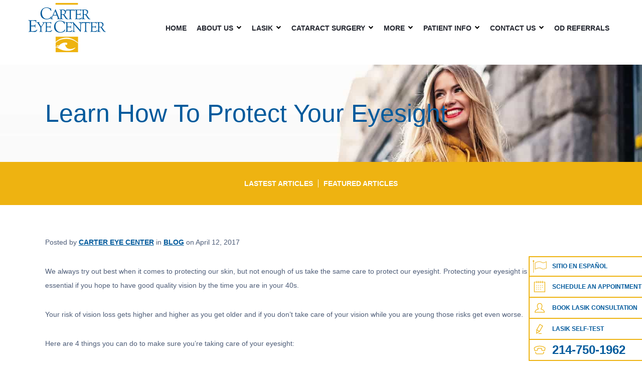

--- FILE ---
content_type: text/html; charset=UTF-8
request_url: https://www.cartereyecenter.com/blog/learn-how-to-protect-your-eyesight/
body_size: 15747
content:

<!DOCTYPE html>
<!--  Last Published: Tue Feb 25 2020 21:34:37 GMT+0000 (Coordinated Universal Time)  -->
<html  data-wf-page="5e3df79021a90c7fd798d487"  data-wf-site="5e28b2f37c17564d9589c275" dir="ltr" lang="en-US">
<head>


 <script type="application/ld+json">
    {
      "@context":"http://schema.org",
      "@type": ["MedicalClinic","MedicalOrganization"],
      "additionalType": 
        [
          "http://www.productontology.org/id/Ophthalmology",
          "http://www.productontology.org/id/Optometry"
        ],  
      "@id":"https://www.cartereyecenter.com/",
      "name":"Carter Eye Center", 
      "url":"https://www.cartereyecenter.com/", 
      "logo":"https://www.cartereyecenter.com/wp-content/themes/glacial/images/carter-logo.svg",
      "image": "https://www.cartereyecenter.com/wp-content/themes/glacial/images/carter-logo.svg", 
      "description": "At Carter Eye Center, your LASIK experience is guaranteed from the moment you walk in our door. We go above and beyond to ensure you receive the right care.",
      "telephone": "+1-214-750-1962",
      "contactPoint":
        [
          {
            "@type": "ContactPoint",
            "telephone": "+1-214-750-1962",
            "contactType": "customer service"
          }
        ],
      "location":
        [
          {
            "@type": ["MedicalClinic","MedicalOrganization"],
            "@id":"https://www.cartereyecenter.com/contact-us/eye-care-dallas/",
            "url":"https://www.cartereyecenter.com/contact-us/eye-care-dallas/", 
            "name":"LOCATION",
            "image": "https://lh5.googleusercontent.com/p/AF1QipNUv5wkWJnJjtA2fsEgFfGAu3xElG1JWybdG_oI=w408-h306-k-no",
            "address":
              {
                "@type":"PostalAddress",
                "streetAddress": "4633 N. Central Expy. Suite 300",
                "addressLocality": "Dallas",
                "addressRegion": "TX",
                "postalCode":"75205"
              },
            //"openingHours": ["Mo 08:00-16:30", "Tu 08:00-16:30", "We 08:00-16:30", "Th 08:00-16:30", "Fr 08:00-16:30" ], 
            "telephone":"+1-214-750-1962",
            "contactPoint":
              [
                {
                  "@type": "ContactPoint",
                  "telephone": "+1-214-750-1962",
                  "contactType": "customer service"
                }
              ],
            "hasMap" : "https://www.google.com/maps?ll=32.823518,-96.785763&z=14&t=m&hl=en&gl=US&mapclient=embed&cid=1957271951858244853",
            "medicalSpecialty" :
              [
                "LASIK Surgery",
                "Cataract Surgery",
                "Dry Eye Treatment",
                "Glaucoma Treatment",
				"Eye Care Services",
                "General Ophthalmology",
                "Presbyopia Treatment",
				"Retinal Care"
              ],
            "availableService":
              [
                {
                  "@type": ["medicalSpecialty", "TherapeuticProcedure", "PhysicalTherapy" ],
                  "name": "LASIK",
                  "alternateName": "LASIK Eye Surgery",
                  "url": "https://www.cartereyecenter.com/lasik-dallas/"
                },
                {
                  "@type": ["medicalSpecialty", "TherapeuticProcedure", "PhysicalTherapy" ],
                  "name": "Cataract",
                  "alternateName": "Cataract Treatment",
                  "url": "https://www.cartereyecenter.com/cataract-surgery-dallas/" 
                },
                {
                  "@type": ["medicalSpecialty", "TherapeuticProcedure", "PhysicalTherapy" ],
                  "name": "Dry Eye",
                  "alternateName": "Dry Eye Treatment",
                  "url": "https://www.cartereyecenter.com/dry-eye-dallas/"
                },
                {
                  "@type": ["medicalSpecialty", "TherapeuticProcedure", "PhysicalTherapy" ],
                  "name": "Glaucoma",
                  "alternateName": "Glaucoma Treatment",
                  "url": "https://www.cartereyecenter.com/glaucoma-dallas/" 
                },
				{
                  "@type": ["medicalSpecialty", "TherapeuticProcedure", "PhysicalTherapy" ],
                  "name": "Eye Care Services",
                  "alternateName": "Vision Services",
                  "url": "https://www.cartereyecenter.com/more/" 
                },
{
                  "@type": ["medicalSpecialty", "TherapeuticProcedure", "PhysicalTherapy" ],
                  "name": "General Ophthalmology",
                  "alternateName": "Eye Exams",
                  "url": "https://www.cartereyecenter.com/general-ophthalmology-dallas/"
                },
                {
                  "@type": ["medicalSpecialty", "TherapeuticProcedure", "PhysicalTherapy" ],
                  "name": "Retina",
                  "alternateName": "Retina Care",
                  "url": "https://www.cartereyecenter.com/retina-dallas/" 
                },
                {
                  "@type": ["medicalSpecialty", "TherapeuticProcedure", "PhysicalTherapy" ],
                  "name": "Presbyopia Treatment",
                  "alternateName": "Reading Vision Correction",
                  "url": "https://www.cartereyecenter.com/presbyopia-treatment-dallas/" 
                }				
              ] 
          }
        ],
      "sameAs":
        [
          "https://www.facebook.com/cartereyecenter",
          "https://www.instagram.com/cartereyecenter/",
		  "https://www.youtube.com/user/CarterEyeCenterTX"
          ]
    },
    {
      "@context":"http://schema.org",
      "@type":"MedicalWebSite",
      "@id":"https://www.cartereyecenter.com/",
      "name":"Carter Eye Center"
    }
  ]
  </script>

  <meta charset="utf-8">
  <meta content="width=device-width, initial-scale=1" name="viewport">
  <meta name="facebook-domain-verification" content="p45fgmyeqnaf9d3kvrkm0t9p6ahblk" />
  <script type="text/javascript">!function(o,c){var n=c.documentElement,t=" w-mod-";n.className+=t+"js",("ontouchstart"in o||o.DocumentTouch&&c instanceof DocumentTouch)&&(n.className+=t+"touch")}(window,document);</script>
  <link href="https://www.cartereyecenter.com/wp-content/themes/glacial/images/favicon.jpg" rel="shortcut icon" type="image/x-icon">
  <link href="https://www.cartereyecenter.com/wp-content/themes/glacial/images/webclip.jpg" rel="apple-touch-icon">
  <link type="text/css" rel="stylesheet" href="//v2.mdprospects.com/service/scripts/shadowbox/shadowbox.css" />
  <script defer src="//v2.mdprospects.com/service/scripts/shadowbox/shadowbox.js" type="text/javascript"></script> 
  

  <!-- Xandr Universal Pixel - Initialization (include only once per page) -->
  <script>
!function(e,i){if(!e.pixie){var n=e.pixie=function(e,i,a){n.actionQueue.push({action:e,actionValue:i,params:a})};n.actionQueue=[];var a=i.createElement("script");a.async=!0,a.src="//acdn.adnxs.com/dmp/up/pixie.js";var t=i.getElementsByTagName("head")[0];t.insertBefore(a,t.firstChild)}}(window,document);
pixie('init', '3121c278-c985-4bb6-82a0-13b442f819a6');
</script>

<!-- Xandr Universal Pixel - PageView Event -->
<script>
pixie('event', 'PageView');
</script>
<noscript><img src="https://ib.adnxs.com/pixie?pi=3121c278-c985-4bb6-82a0-13b442f819a6&e=PageView&script=0"/></noscript>

<!-- Google Tag Manager -->
<script>(function(w,d,s,l,i){w[l]=w[l]||[];w[l].push({'gtm.start':
new Date().getTime(),event:'gtm.js'});var f=d.getElementsByTagName(s)[0],
j=d.createElement(s),dl=l!='dataLayer'?'&l='+l:'';j.async=true;j.src=
'https://www.googletagmanager.com/gtm.js?id='+i+dl;f.parentNode.insertBefore(j,f);
})(window,document,'script','dataLayer','GTM-589Z3C7');</script>
<!-- End Google Tag Manager -->
    
<!-- Global site tag (gtag.js) - Google Ads: 950585171 -->
<script defer src="https://www.googletagmanager.com/gtag/js?id=AW-950585171"></script>
<script>
  window.dataLayer = window.dataLayer || [];
  function gtag(){dataLayer.push(arguments);}
  gtag('js', new Date());

  gtag('config', 'AW-950585171');
</script>
    
    <script>
  gtag('config', 'AW-950585171/e5FXCJqY7ooBENOOo8UD', {
    'phone_conversion_number': '1-214-750-1962'
  });
</script>

<!-- Facebook Pixel Code -->
<script>
!function(f,b,e,v,n,t,s)
{if(f.fbq)return;n=f.fbq=function(){n.callMethod?
n.callMethod.apply(n,arguments):n.queue.push(arguments)};
if(!f._fbq)f._fbq=n;n.push=n;n.loaded=!0;n.version='2.0';
n.queue=[];t=b.createElement(e);t.async=!0;
t.src=v;s=b.getElementsByTagName(e)[0];
s.parentNode.insertBefore(t,s)}(window, document,'script',
'https://connect.facebook.net/en_US/fbevents.js');
fbq('init', '136864918397947');
fbq('track', 'PageView');
</script>
<noscript><img height="1" width="1" style="display:none"
src="https://www.facebook.com/tr?id=136864918397947&ev=PageView&noscript=1"
/></noscript>
<!-- End Facebook Pixel Code --><meta http-equiv="x-dns-prefetch-control" content="on">

<link rel="dns-prefetch" href="//fonts.googleapis.com" />
<link rel="dns-prefetch" href="//fonts.gstatic.com" />
<link rel="dns-prefetch" href="//ajax.googleapis.com" />
<link rel="dns-prefetch" href="//apis.google.com" />
<link rel="dns-prefetch" href="//google-analytics.com" />
<link rel="dns-prefetch" href="//www.google-analytics.com" />
<link rel="dns-prefetch" href="//ssl.google-analytics.com" />
<link rel="dns-prefetch" href="//youtube.com" />
<link rel="dns-prefetch" href="//api.pinterest.com" />
<link rel="dns-prefetch" href="//connect.facebook.net" />
<link rel="dns-prefetch" href="//platform.twitter.com" />
<link rel="dns-prefetch" href="//syndication.twitter.com" />
<link rel="dns-prefetch" href="//syndication.twitter.com" />
<link rel="dns-prefetch" href="//platform.instagram.com" />
<link rel="dns-prefetch" href="//s.gravatar.com" />
<link rel="dns-prefetch" href="//s0.wp.com" />
<link rel="dns-prefetch" href="//stats.wp.com" /><meta name='robots' content='index, follow, max-image-preview:large, max-snippet:-1, max-video-preview:-1' />

	<!-- This site is optimized with the Yoast SEO plugin v26.4 - https://yoast.com/wordpress/plugins/seo/ -->
	<title>Learn How to Protect Your Eyesight | Carter Eye Center</title>
	<meta name="description" content="Learn How to Protect Your Eyesight Carter Eye Center is the leading provider of LASIK, cataract surgery, and other eye care services in the greater Dallas area." />
	<link rel="canonical" href="https://www.cartereyecenter.com/blog/learn-how-to-protect-your-eyesight/" />
	<meta property="og:locale" content="en_US" />
	<meta property="og:type" content="article" />
	<meta property="og:title" content="Learn How to Protect Your Eyesight | Carter Eye Center" />
	<meta property="og:description" content="Learn How to Protect Your Eyesight Carter Eye Center is the leading provider of LASIK, cataract surgery, and other eye care services in the greater Dallas area." />
	<meta property="og:url" content="https://www.cartereyecenter.com/blog/learn-how-to-protect-your-eyesight/" />
	<meta property="og:site_name" content="Carter Eye Center" />
	<meta property="article:publisher" content="https://www.facebook.com/cartereyecenter" />
	<meta property="article:published_time" content="2017-04-12T15:21:00+00:00" />
	<meta property="article:modified_time" content="2020-03-05T16:22:39+00:00" />
	<meta property="og:image" content="https://www.cartereyecenter.com/wp-content/uploads/carter-logo.jpg" />
	<meta property="og:image:width" content="1000" />
	<meta property="og:image:height" content="634" />
	<meta property="og:image:type" content="image/jpeg" />
	<meta name="author" content="onur" />
	<meta name="twitter:card" content="summary_large_image" />
	<meta name="twitter:creator" content="@cartereyecenter" />
	<meta name="twitter:site" content="@cartereyecenter" />
	<meta name="twitter:label1" content="Written by" />
	<meta name="twitter:data1" content="onur" />
	<meta name="twitter:label2" content="Est. reading time" />
	<meta name="twitter:data2" content="2 minutes" />
	<script type="application/ld+json" class="yoast-schema-graph">{"@context":"https://schema.org","@graph":[{"@type":"Article","@id":"https://www.cartereyecenter.com/blog/learn-how-to-protect-your-eyesight/#article","isPartOf":{"@id":"https://www.cartereyecenter.com/blog/learn-how-to-protect-your-eyesight/"},"author":{"name":"onur","@id":"https://www.cartereyecenter.com/#/schema/person/a12adfddb42aac795d49f9b8b42e6a4e"},"headline":"Learn How to Protect Your Eyesight","datePublished":"2017-04-12T15:21:00+00:00","dateModified":"2020-03-05T16:22:39+00:00","mainEntityOfPage":{"@id":"https://www.cartereyecenter.com/blog/learn-how-to-protect-your-eyesight/"},"wordCount":410,"publisher":{"@id":"https://www.cartereyecenter.com/#organization"},"articleSection":["Blog"],"inLanguage":"en-US"},{"@type":"WebPage","@id":"https://www.cartereyecenter.com/blog/learn-how-to-protect-your-eyesight/","url":"https://www.cartereyecenter.com/blog/learn-how-to-protect-your-eyesight/","name":"Learn How to Protect Your Eyesight | Carter Eye Center","isPartOf":{"@id":"https://www.cartereyecenter.com/#website"},"datePublished":"2017-04-12T15:21:00+00:00","dateModified":"2020-03-05T16:22:39+00:00","description":"Learn How to Protect Your Eyesight Carter Eye Center is the leading provider of LASIK, cataract surgery, and other eye care services in the greater Dallas area.","breadcrumb":{"@id":"https://www.cartereyecenter.com/blog/learn-how-to-protect-your-eyesight/#breadcrumb"},"inLanguage":"en-US","potentialAction":[{"@type":"ReadAction","target":["https://www.cartereyecenter.com/blog/learn-how-to-protect-your-eyesight/"]}]},{"@type":"BreadcrumbList","@id":"https://www.cartereyecenter.com/blog/learn-how-to-protect-your-eyesight/#breadcrumb","itemListElement":[{"@type":"ListItem","position":1,"name":"Home","item":"https://www.cartereyecenter.com/"},{"@type":"ListItem","position":2,"name":"Blog","item":"https://www.cartereyecenter.com/about-us/blog/"},{"@type":"ListItem","position":3,"name":"Learn How to Protect Your Eyesight"}]},{"@type":"WebSite","@id":"https://www.cartereyecenter.com/#website","url":"https://www.cartereyecenter.com/","name":"Carter Eye Center","description":"","publisher":{"@id":"https://www.cartereyecenter.com/#organization"},"potentialAction":[{"@type":"SearchAction","target":{"@type":"EntryPoint","urlTemplate":"https://www.cartereyecenter.com/?s={search_term_string}"},"query-input":{"@type":"PropertyValueSpecification","valueRequired":true,"valueName":"search_term_string"}}],"inLanguage":"en-US"},{"@type":"Organization","@id":"https://www.cartereyecenter.com/#organization","name":"Carter Eye Center","url":"https://www.cartereyecenter.com/","logo":{"@type":"ImageObject","inLanguage":"en-US","@id":"https://www.cartereyecenter.com/#/schema/logo/image/","url":"https://www.cartereyecenter.com/wp-content/uploads/carter-logo.jpg","contentUrl":"https://www.cartereyecenter.com/wp-content/uploads/carter-logo.jpg","width":1000,"height":634,"caption":"Carter Eye Center"},"image":{"@id":"https://www.cartereyecenter.com/#/schema/logo/image/"},"sameAs":["https://www.facebook.com/cartereyecenter","https://x.com/cartereyecenter","https://www.instagram.com/cartereyecenter/","https://www.youtube.com/user/cartereye"]},{"@type":"Person","@id":"https://www.cartereyecenter.com/#/schema/person/a12adfddb42aac795d49f9b8b42e6a4e","name":"onur"}]}</script>
	<!-- / Yoast SEO plugin. -->


<link rel='dns-prefetch' href='//ajax.googleapis.com' />
<link href='https://fonts.gstatic.com' crossorigin='anonymous' rel='preconnect' />
<link rel="alternate" title="oEmbed (JSON)" type="application/json+oembed" href="https://www.cartereyecenter.com/wp-json/oembed/1.0/embed?url=https%3A%2F%2Fwww.cartereyecenter.com%2Fblog%2Flearn-how-to-protect-your-eyesight%2F" />
<link rel="alternate" title="oEmbed (XML)" type="text/xml+oembed" href="https://www.cartereyecenter.com/wp-json/oembed/1.0/embed?url=https%3A%2F%2Fwww.cartereyecenter.com%2Fblog%2Flearn-how-to-protect-your-eyesight%2F&#038;format=xml" />
<style id='wp-img-auto-sizes-contain-inline-css' type='text/css'>
img:is([sizes=auto i],[sizes^="auto," i]){contain-intrinsic-size:3000px 1500px}
/*# sourceURL=wp-img-auto-sizes-contain-inline-css */
</style>
<style id='wp-block-library-inline-css' type='text/css'>
:root{--wp-block-synced-color:#7a00df;--wp-block-synced-color--rgb:122,0,223;--wp-bound-block-color:var(--wp-block-synced-color);--wp-editor-canvas-background:#ddd;--wp-admin-theme-color:#007cba;--wp-admin-theme-color--rgb:0,124,186;--wp-admin-theme-color-darker-10:#006ba1;--wp-admin-theme-color-darker-10--rgb:0,107,160.5;--wp-admin-theme-color-darker-20:#005a87;--wp-admin-theme-color-darker-20--rgb:0,90,135;--wp-admin-border-width-focus:2px}@media (min-resolution:192dpi){:root{--wp-admin-border-width-focus:1.5px}}.wp-element-button{cursor:pointer}:root .has-very-light-gray-background-color{background-color:#eee}:root .has-very-dark-gray-background-color{background-color:#313131}:root .has-very-light-gray-color{color:#eee}:root .has-very-dark-gray-color{color:#313131}:root .has-vivid-green-cyan-to-vivid-cyan-blue-gradient-background{background:linear-gradient(135deg,#00d084,#0693e3)}:root .has-purple-crush-gradient-background{background:linear-gradient(135deg,#34e2e4,#4721fb 50%,#ab1dfe)}:root .has-hazy-dawn-gradient-background{background:linear-gradient(135deg,#faaca8,#dad0ec)}:root .has-subdued-olive-gradient-background{background:linear-gradient(135deg,#fafae1,#67a671)}:root .has-atomic-cream-gradient-background{background:linear-gradient(135deg,#fdd79a,#004a59)}:root .has-nightshade-gradient-background{background:linear-gradient(135deg,#330968,#31cdcf)}:root .has-midnight-gradient-background{background:linear-gradient(135deg,#020381,#2874fc)}:root{--wp--preset--font-size--normal:16px;--wp--preset--font-size--huge:42px}.has-regular-font-size{font-size:1em}.has-larger-font-size{font-size:2.625em}.has-normal-font-size{font-size:var(--wp--preset--font-size--normal)}.has-huge-font-size{font-size:var(--wp--preset--font-size--huge)}.has-text-align-center{text-align:center}.has-text-align-left{text-align:left}.has-text-align-right{text-align:right}.has-fit-text{white-space:nowrap!important}#end-resizable-editor-section{display:none}.aligncenter{clear:both}.items-justified-left{justify-content:flex-start}.items-justified-center{justify-content:center}.items-justified-right{justify-content:flex-end}.items-justified-space-between{justify-content:space-between}.screen-reader-text{border:0;clip-path:inset(50%);height:1px;margin:-1px;overflow:hidden;padding:0;position:absolute;width:1px;word-wrap:normal!important}.screen-reader-text:focus{background-color:#ddd;clip-path:none;color:#444;display:block;font-size:1em;height:auto;left:5px;line-height:normal;padding:15px 23px 14px;text-decoration:none;top:5px;width:auto;z-index:100000}html :where(.has-border-color){border-style:solid}html :where([style*=border-top-color]){border-top-style:solid}html :where([style*=border-right-color]){border-right-style:solid}html :where([style*=border-bottom-color]){border-bottom-style:solid}html :where([style*=border-left-color]){border-left-style:solid}html :where([style*=border-width]){border-style:solid}html :where([style*=border-top-width]){border-top-style:solid}html :where([style*=border-right-width]){border-right-style:solid}html :where([style*=border-bottom-width]){border-bottom-style:solid}html :where([style*=border-left-width]){border-left-style:solid}html :where(img[class*=wp-image-]){height:auto;max-width:100%}:where(figure){margin:0 0 1em}html :where(.is-position-sticky){--wp-admin--admin-bar--position-offset:var(--wp-admin--admin-bar--height,0px)}@media screen and (max-width:600px){html :where(.is-position-sticky){--wp-admin--admin-bar--position-offset:0px}}

/*# sourceURL=wp-block-library-inline-css */
</style><style id='wp-block-list-inline-css' type='text/css'>
ol,ul{box-sizing:border-box}:root :where(.wp-block-list.has-background){padding:1.25em 2.375em}
/*# sourceURL=https://www.cartereyecenter.com/wp-includes/blocks/list/style.min.css */
</style>
<style id='wp-block-paragraph-inline-css' type='text/css'>
.is-small-text{font-size:.875em}.is-regular-text{font-size:1em}.is-large-text{font-size:2.25em}.is-larger-text{font-size:3em}.has-drop-cap:not(:focus):first-letter{float:left;font-size:8.4em;font-style:normal;font-weight:100;line-height:.68;margin:.05em .1em 0 0;text-transform:uppercase}body.rtl .has-drop-cap:not(:focus):first-letter{float:none;margin-left:.1em}p.has-drop-cap.has-background{overflow:hidden}:root :where(p.has-background){padding:1.25em 2.375em}:where(p.has-text-color:not(.has-link-color)) a{color:inherit}p.has-text-align-left[style*="writing-mode:vertical-lr"],p.has-text-align-right[style*="writing-mode:vertical-rl"]{rotate:180deg}
/*# sourceURL=https://www.cartereyecenter.com/wp-includes/blocks/paragraph/style.min.css */
</style>
<style id='global-styles-inline-css' type='text/css'>
:root{--wp--preset--aspect-ratio--square: 1;--wp--preset--aspect-ratio--4-3: 4/3;--wp--preset--aspect-ratio--3-4: 3/4;--wp--preset--aspect-ratio--3-2: 3/2;--wp--preset--aspect-ratio--2-3: 2/3;--wp--preset--aspect-ratio--16-9: 16/9;--wp--preset--aspect-ratio--9-16: 9/16;--wp--preset--color--black: #000000;--wp--preset--color--cyan-bluish-gray: #abb8c3;--wp--preset--color--white: #ffffff;--wp--preset--color--pale-pink: #f78da7;--wp--preset--color--vivid-red: #cf2e2e;--wp--preset--color--luminous-vivid-orange: #ff6900;--wp--preset--color--luminous-vivid-amber: #fcb900;--wp--preset--color--light-green-cyan: #7bdcb5;--wp--preset--color--vivid-green-cyan: #00d084;--wp--preset--color--pale-cyan-blue: #8ed1fc;--wp--preset--color--vivid-cyan-blue: #0693e3;--wp--preset--color--vivid-purple: #9b51e0;--wp--preset--gradient--vivid-cyan-blue-to-vivid-purple: linear-gradient(135deg,rgb(6,147,227) 0%,rgb(155,81,224) 100%);--wp--preset--gradient--light-green-cyan-to-vivid-green-cyan: linear-gradient(135deg,rgb(122,220,180) 0%,rgb(0,208,130) 100%);--wp--preset--gradient--luminous-vivid-amber-to-luminous-vivid-orange: linear-gradient(135deg,rgb(252,185,0) 0%,rgb(255,105,0) 100%);--wp--preset--gradient--luminous-vivid-orange-to-vivid-red: linear-gradient(135deg,rgb(255,105,0) 0%,rgb(207,46,46) 100%);--wp--preset--gradient--very-light-gray-to-cyan-bluish-gray: linear-gradient(135deg,rgb(238,238,238) 0%,rgb(169,184,195) 100%);--wp--preset--gradient--cool-to-warm-spectrum: linear-gradient(135deg,rgb(74,234,220) 0%,rgb(151,120,209) 20%,rgb(207,42,186) 40%,rgb(238,44,130) 60%,rgb(251,105,98) 80%,rgb(254,248,76) 100%);--wp--preset--gradient--blush-light-purple: linear-gradient(135deg,rgb(255,206,236) 0%,rgb(152,150,240) 100%);--wp--preset--gradient--blush-bordeaux: linear-gradient(135deg,rgb(254,205,165) 0%,rgb(254,45,45) 50%,rgb(107,0,62) 100%);--wp--preset--gradient--luminous-dusk: linear-gradient(135deg,rgb(255,203,112) 0%,rgb(199,81,192) 50%,rgb(65,88,208) 100%);--wp--preset--gradient--pale-ocean: linear-gradient(135deg,rgb(255,245,203) 0%,rgb(182,227,212) 50%,rgb(51,167,181) 100%);--wp--preset--gradient--electric-grass: linear-gradient(135deg,rgb(202,248,128) 0%,rgb(113,206,126) 100%);--wp--preset--gradient--midnight: linear-gradient(135deg,rgb(2,3,129) 0%,rgb(40,116,252) 100%);--wp--preset--font-size--small: 13px;--wp--preset--font-size--medium: 20px;--wp--preset--font-size--large: 36px;--wp--preset--font-size--x-large: 42px;--wp--preset--spacing--20: 0.44rem;--wp--preset--spacing--30: 0.67rem;--wp--preset--spacing--40: 1rem;--wp--preset--spacing--50: 1.5rem;--wp--preset--spacing--60: 2.25rem;--wp--preset--spacing--70: 3.38rem;--wp--preset--spacing--80: 5.06rem;--wp--preset--shadow--natural: 6px 6px 9px rgba(0, 0, 0, 0.2);--wp--preset--shadow--deep: 12px 12px 50px rgba(0, 0, 0, 0.4);--wp--preset--shadow--sharp: 6px 6px 0px rgba(0, 0, 0, 0.2);--wp--preset--shadow--outlined: 6px 6px 0px -3px rgb(255, 255, 255), 6px 6px rgb(0, 0, 0);--wp--preset--shadow--crisp: 6px 6px 0px rgb(0, 0, 0);}:where(.is-layout-flex){gap: 0.5em;}:where(.is-layout-grid){gap: 0.5em;}body .is-layout-flex{display: flex;}.is-layout-flex{flex-wrap: wrap;align-items: center;}.is-layout-flex > :is(*, div){margin: 0;}body .is-layout-grid{display: grid;}.is-layout-grid > :is(*, div){margin: 0;}:where(.wp-block-columns.is-layout-flex){gap: 2em;}:where(.wp-block-columns.is-layout-grid){gap: 2em;}:where(.wp-block-post-template.is-layout-flex){gap: 1.25em;}:where(.wp-block-post-template.is-layout-grid){gap: 1.25em;}.has-black-color{color: var(--wp--preset--color--black) !important;}.has-cyan-bluish-gray-color{color: var(--wp--preset--color--cyan-bluish-gray) !important;}.has-white-color{color: var(--wp--preset--color--white) !important;}.has-pale-pink-color{color: var(--wp--preset--color--pale-pink) !important;}.has-vivid-red-color{color: var(--wp--preset--color--vivid-red) !important;}.has-luminous-vivid-orange-color{color: var(--wp--preset--color--luminous-vivid-orange) !important;}.has-luminous-vivid-amber-color{color: var(--wp--preset--color--luminous-vivid-amber) !important;}.has-light-green-cyan-color{color: var(--wp--preset--color--light-green-cyan) !important;}.has-vivid-green-cyan-color{color: var(--wp--preset--color--vivid-green-cyan) !important;}.has-pale-cyan-blue-color{color: var(--wp--preset--color--pale-cyan-blue) !important;}.has-vivid-cyan-blue-color{color: var(--wp--preset--color--vivid-cyan-blue) !important;}.has-vivid-purple-color{color: var(--wp--preset--color--vivid-purple) !important;}.has-black-background-color{background-color: var(--wp--preset--color--black) !important;}.has-cyan-bluish-gray-background-color{background-color: var(--wp--preset--color--cyan-bluish-gray) !important;}.has-white-background-color{background-color: var(--wp--preset--color--white) !important;}.has-pale-pink-background-color{background-color: var(--wp--preset--color--pale-pink) !important;}.has-vivid-red-background-color{background-color: var(--wp--preset--color--vivid-red) !important;}.has-luminous-vivid-orange-background-color{background-color: var(--wp--preset--color--luminous-vivid-orange) !important;}.has-luminous-vivid-amber-background-color{background-color: var(--wp--preset--color--luminous-vivid-amber) !important;}.has-light-green-cyan-background-color{background-color: var(--wp--preset--color--light-green-cyan) !important;}.has-vivid-green-cyan-background-color{background-color: var(--wp--preset--color--vivid-green-cyan) !important;}.has-pale-cyan-blue-background-color{background-color: var(--wp--preset--color--pale-cyan-blue) !important;}.has-vivid-cyan-blue-background-color{background-color: var(--wp--preset--color--vivid-cyan-blue) !important;}.has-vivid-purple-background-color{background-color: var(--wp--preset--color--vivid-purple) !important;}.has-black-border-color{border-color: var(--wp--preset--color--black) !important;}.has-cyan-bluish-gray-border-color{border-color: var(--wp--preset--color--cyan-bluish-gray) !important;}.has-white-border-color{border-color: var(--wp--preset--color--white) !important;}.has-pale-pink-border-color{border-color: var(--wp--preset--color--pale-pink) !important;}.has-vivid-red-border-color{border-color: var(--wp--preset--color--vivid-red) !important;}.has-luminous-vivid-orange-border-color{border-color: var(--wp--preset--color--luminous-vivid-orange) !important;}.has-luminous-vivid-amber-border-color{border-color: var(--wp--preset--color--luminous-vivid-amber) !important;}.has-light-green-cyan-border-color{border-color: var(--wp--preset--color--light-green-cyan) !important;}.has-vivid-green-cyan-border-color{border-color: var(--wp--preset--color--vivid-green-cyan) !important;}.has-pale-cyan-blue-border-color{border-color: var(--wp--preset--color--pale-cyan-blue) !important;}.has-vivid-cyan-blue-border-color{border-color: var(--wp--preset--color--vivid-cyan-blue) !important;}.has-vivid-purple-border-color{border-color: var(--wp--preset--color--vivid-purple) !important;}.has-vivid-cyan-blue-to-vivid-purple-gradient-background{background: var(--wp--preset--gradient--vivid-cyan-blue-to-vivid-purple) !important;}.has-light-green-cyan-to-vivid-green-cyan-gradient-background{background: var(--wp--preset--gradient--light-green-cyan-to-vivid-green-cyan) !important;}.has-luminous-vivid-amber-to-luminous-vivid-orange-gradient-background{background: var(--wp--preset--gradient--luminous-vivid-amber-to-luminous-vivid-orange) !important;}.has-luminous-vivid-orange-to-vivid-red-gradient-background{background: var(--wp--preset--gradient--luminous-vivid-orange-to-vivid-red) !important;}.has-very-light-gray-to-cyan-bluish-gray-gradient-background{background: var(--wp--preset--gradient--very-light-gray-to-cyan-bluish-gray) !important;}.has-cool-to-warm-spectrum-gradient-background{background: var(--wp--preset--gradient--cool-to-warm-spectrum) !important;}.has-blush-light-purple-gradient-background{background: var(--wp--preset--gradient--blush-light-purple) !important;}.has-blush-bordeaux-gradient-background{background: var(--wp--preset--gradient--blush-bordeaux) !important;}.has-luminous-dusk-gradient-background{background: var(--wp--preset--gradient--luminous-dusk) !important;}.has-pale-ocean-gradient-background{background: var(--wp--preset--gradient--pale-ocean) !important;}.has-electric-grass-gradient-background{background: var(--wp--preset--gradient--electric-grass) !important;}.has-midnight-gradient-background{background: var(--wp--preset--gradient--midnight) !important;}.has-small-font-size{font-size: var(--wp--preset--font-size--small) !important;}.has-medium-font-size{font-size: var(--wp--preset--font-size--medium) !important;}.has-large-font-size{font-size: var(--wp--preset--font-size--large) !important;}.has-x-large-font-size{font-size: var(--wp--preset--font-size--x-large) !important;}
/*# sourceURL=global-styles-inline-css */
</style>

<style id='classic-theme-styles-inline-css' type='text/css'>
/*! This file is auto-generated */
.wp-block-button__link{color:#fff;background-color:#32373c;border-radius:9999px;box-shadow:none;text-decoration:none;padding:calc(.667em + 2px) calc(1.333em + 2px);font-size:1.125em}.wp-block-file__button{background:#32373c;color:#fff;text-decoration:none}
/*# sourceURL=/wp-includes/css/classic-themes.min.css */
</style>
<link rel='stylesheet' id='normalize-css' href='https://www.cartereyecenter.com/wp-content/cache/autoptimize/css/autoptimize_single_4951cc88307c632cf285d3ba988ab283.css' type='text/css' media='all' />
<link rel='stylesheet' id='webflow-css' href='https://www.cartereyecenter.com/wp-content/cache/autoptimize/css/autoptimize_single_534e98666df0fc7d063a298b91643bc6.css' type='text/css' media='all' />
<link rel='stylesheet' id='main_site_style-css' href='https://www.cartereyecenter.com/wp-content/cache/autoptimize/css/autoptimize_single_5ded7b45ffdbf407649ea5fede842a77.css' type='text/css' media='all' />
<link rel='stylesheet' id='main_site_overrides-css' href='https://www.cartereyecenter.com/wp-content/cache/autoptimize/css/autoptimize_single_51e8b1bb582d99a3f50a00cd40220a8d.css' type='text/css' media='all' />
<script defer type="text/javascript" src="https://ajax.googleapis.com/ajax/libs/jquery/3.4.1/jquery.min.js" id="jquery-js"></script>
<link rel="https://api.w.org/" href="https://www.cartereyecenter.com/wp-json/" /><link rel="alternate" title="JSON" type="application/json" href="https://www.cartereyecenter.com/wp-json/wp/v2/posts/257" /><link rel="EditURI" type="application/rsd+xml" title="RSD" href="https://www.cartereyecenter.com/xmlrpc.php?rsd" />
<meta name="generator" content="WordPress 6.9" />
<link rel='shortlink' href='https://www.cartereyecenter.com/?p=257' />
  <script type="text/javascript">!function(o,c){var n=c.documentElement,t=" w-mod-";n.className+=t+"js",("ontouchstart"in o||o.DocumentTouch&&c instanceof DocumentTouch)&&(n.className+=t+"touch")}(window,document);</script>
		<style type="text/css" id="wp-custom-css">
			
.noti-bar{
display:none !important;
}
		</style>
		 
<!-- Conversion Pixel for [lead]- DO NOT MODIFY --><img src="https://data.adxcel-ec2.com/pixel/?ad_log=referer&action=lead&pixid=cb300108-c52f-4a91-887f-e2ac9d6a4a05" width="1" height="1" border="0"><!-- End of Conversion Pixel -->
</head>
<body class="wp-singular post-template-default single single-post postid-257 single-format-standard wp-theme-glacial">
<!-- Google Tag Manager (noscript) -->
<noscript><iframe src="https://www.googletagmanager.com/ns.html?id=GTM-589Z3C7"
height="0" width="0" style="display:none;visibility:hidden"></iframe></noscript>
<!-- End Google Tag Manager (noscript) -->

<!-- Client's Beacon Conversion Tracking -- implemented 10/20/20 JD -->
              <!-- Homepage Beacon Code -->
          <script type="text/javascript">
            turn_client_track_id = "";
          </script>
          <script type="text/javascript" defer src="https://r.turn.com/server/beacon_call.js?b2=7KMXm8JUaZVmBBi9k40AnjJQeml8TR-RSvftphQx4XmbizWIm51Bf5wvwF0NXTTRs_ez0RbMkX3AhAhp9E2Hbg">
          </script>
          <noscript>
            <img border="0" style="display: none;" src="https://r.turn.com/r/beacon?b2=7KMXm8JUaZVmBBi9k40AnjJQeml8TR-RSvftphQx4XmbizWIm51Bf5wvwF0NXTTRs_ez0RbMkX3AhAhp9E2Hbg&cid=">
          </noscript>
          <!-- End Turn Tracking Beacon Code Do Not Remove -->
          <noscript><img border="0" style="display: none;" src="https://r.turn.com/r/beacon?b2=7KMXm8JUaZVmBBi9k40AnjJQeml8TR-RSvftphQx4XmbizWIm51Bf5wvwF0NXTTRs_ez0RbMkX3AhAhp9E2Hbg&cid="></noscript><img class="lazyload" border="0" style="display: none;" src='data:image/svg+xml,%3Csvg%20xmlns=%22http://www.w3.org/2000/svg%22%20viewBox=%220%200%20210%20140%22%3E%3C/svg%3E' data-src="https://r.turn.com/r/beacon?b2=7KMXm8JUaZVmBBi9k40AnjJQeml8TR-RSvftphQx4XmbizWIm51Bf5wvwF0NXTTRs_ez0RbMkX3AhAhp9E2Hbg&cid=">
        <!-- end client beacon code -->

  <div data-collapse="medium" data-animation="default" data-duration="400" class="nav-bar w-nav">
        <div class="wrapper nav-bar-v1-wrapper"><a title="Carter Eye Center > Home" href="https://www.cartereyecenter.com/" class="brand-2 w-nav-brand"><noscript><img src="https://www.cartereyecenter.com/wp-content/themes/glacial/images/carter-logo.svg" alt="Cater Eye Center" class="logo"></noscript><img src='data:image/svg+xml,%3Csvg%20xmlns=%22http://www.w3.org/2000/svg%22%20viewBox=%220%200%20210%20140%22%3E%3C/svg%3E' data-src="https://www.cartereyecenter.com/wp-content/themes/glacial/images/carter-logo.svg" alt="Cater Eye Center" class="lazyload logo"></a>
      <div class="nav-bar-v1-navigation">
        <nav id="navigation" role="navigation" class="nav-menu-v1 w-nav-menu">
            <div class="menu-primary-nav-container"><ul id="menu-primary-nav" class="menu"><li id="menu-item-50" class="menu-item menu-item-type-post_type menu-item-object-page menu-item-home menu-item-50"><a href="https://www.cartereyecenter.com/" title="Carter Eye Center" tabindex="0 ">Home</a></li>
<li id="menu-item-51" class="menu-item menu-item-type-post_type menu-item-object-page menu-item-has-children menu-item-51"><a href="https://www.cartereyecenter.com/about-us/" title=" About Carter Eye Center" tabindex="0 ">About Us</a>
<ul class="sub-menu">
	<li id="menu-item-54" class="menu-item menu-item-type-post_type menu-item-object-page menu-item-54"><a href="https://www.cartereyecenter.com/about-us/harvey-carter-md/" tabindex="0 ">Harvey Carter, MD</a></li>
	<li id="menu-item-52" class="menu-item menu-item-type-post_type menu-item-object-page current_page_parent menu-item-52"><a href="https://www.cartereyecenter.com/about-us/blog/" tabindex="0 ">Blog</a></li>
	<li id="menu-item-55" class="menu-item menu-item-type-post_type menu-item-object-page menu-item-55"><a href="https://www.cartereyecenter.com/about-us/testimonials/" tabindex="0 ">Testimonials</a></li>
	<li id="menu-item-53" class="menu-item menu-item-type-post_type menu-item-object-page menu-item-53"><a href="https://www.cartereyecenter.com/about-us/carter-cares-advantage/" tabindex="0 ">Carter Cares Advantage</a></li>
</ul>
</li>
<li id="menu-item-56" class="menu-item menu-item-type-post_type menu-item-object-page menu-item-has-children menu-item-56"><a href="https://www.cartereyecenter.com/lasik-dallas/" tabindex="0 ">LASIK</a>
<ul class="sub-menu">
	<li id="menu-item-57" class="menu-item menu-item-type-post_type menu-item-object-page menu-item-57"><a href="https://www.cartereyecenter.com/lasik-dallas/are-you-a-candidate/" tabindex="0 ">Are You A Candidate?</a></li>
	<li id="menu-item-982" class="menu-item menu-item-type-post_type menu-item-object-page menu-item-982"><a href="https://www.cartereyecenter.com/lasik-dallas/lasik-surgery-alternatives/" tabindex="0 ">LASIK Alternatives</a></li>
	<li id="menu-item-58" class="menu-item menu-item-type-post_type menu-item-object-page menu-item-58"><a href="https://www.cartereyecenter.com/lasik-dallas/flex-spending-and-financing/" tabindex="0 ">Flex Spending and Financing</a></li>
	<li id="menu-item-61" class="menu-item menu-item-type-post_type menu-item-object-page menu-item-61"><a href="https://www.cartereyecenter.com/lasik-dallas/lasik-specials/" tabindex="0 ">LASIK Specials</a></li>
	<li id="menu-item-1239" class="book-free-consultation menu-item menu-item-type-custom menu-item-object-custom menu-item-1239"><a href="#" tabindex="0 ">Book LASIK Consultation</a></li>
</ul>
</li>
<li id="menu-item-63" class="menu-item menu-item-type-post_type menu-item-object-page menu-item-has-children menu-item-63"><a href="https://www.cartereyecenter.com/cataract-surgery-dallas/" tabindex="0 ">Cataract Surgery</a>
<ul class="sub-menu">
	<li id="menu-item-65" class="menu-item menu-item-type-post_type menu-item-object-page menu-item-65"><a href="https://www.cartereyecenter.com/cataract-surgery-dallas/lifestyle-lenses/" tabindex="0 ">Lifestyle Lenses</a></li>
	<li id="menu-item-64" class="menu-item menu-item-type-post_type menu-item-object-page menu-item-64"><a href="https://www.cartereyecenter.com/cataract-surgery-dallas/cataract-questions/" tabindex="0 ">Cataract Questions</a></li>
</ul>
</li>
<li id="menu-item-157" class="menu-item menu-item-type-post_type menu-item-object-page menu-item-has-children menu-item-157"><a href="https://www.cartereyecenter.com/more/" title="More Eye Care Services" tabindex="0 ">More</a>
<ul class="sub-menu">
	<li id="menu-item-66" class="menu-item menu-item-type-post_type menu-item-object-page menu-item-66"><a href="https://www.cartereyecenter.com/general-ophthalmology-dallas/" tabindex="0 ">General Ophthalmology</a></li>
	<li id="menu-item-67" class="menu-item menu-item-type-post_type menu-item-object-page menu-item-67"><a href="https://www.cartereyecenter.com/presbyopia-treatment-dallas/" title="Presbyopia Treatment" tabindex="0 ">Presbyopia Treatment in Dallas-Fort Worth</a></li>
	<li id="menu-item-70" class="menu-item menu-item-type-post_type menu-item-object-page menu-item-70"><a href="https://www.cartereyecenter.com/glaucoma-dallas/" title="Glaucoma" tabindex="0 ">Glaucoma Diagnosis &amp; Treatment in Dallas-Fort Worth</a></li>
	<li id="menu-item-73" class="menu-item menu-item-type-post_type menu-item-object-page menu-item-73"><a href="https://www.cartereyecenter.com/retina-dallas/" tabindex="0 ">Retina</a></li>
	<li id="menu-item-77" class="menu-item menu-item-type-post_type menu-item-object-page menu-item-77"><a href="https://www.cartereyecenter.com/dry-eye-dallas/" title="Dry Eye" tabindex="0 ">Dry Eye Treatment in Dallas-Fort Worth</a></li>
	<li id="menu-item-1351" class="menu-item menu-item-type-post_type menu-item-object-page menu-item-1351"><a href="https://www.cartereyecenter.com/pterygium/" tabindex="0 ">Pterygium Treatment &amp; Removal in the Dallas-Fort Worth Area</a></li>
</ul>
</li>
<li id="menu-item-78" class="menu-item menu-item-type-post_type menu-item-object-page menu-item-has-children menu-item-78"><a href="https://www.cartereyecenter.com/patient-info/" tabindex="0 ">Patient Info</a>
<ul class="sub-menu">
	<li id="menu-item-79" class="menu-item menu-item-type-post_type menu-item-object-page menu-item-79"><a href="https://www.cartereyecenter.com/patient-info/patient-financing/" tabindex="0 ">Patient Financing</a></li>
	<li id="menu-item-80" class="menu-item menu-item-type-post_type menu-item-object-page menu-item-80"><a href="https://www.cartereyecenter.com/patient-info/patient-forms/" tabindex="0 ">Patient Forms</a></li>
	<li id="menu-item-86" class="menu-item menu-item-type-custom menu-item-object-custom menu-item-86"><a target="_blank" href="https://iportal.mycareimw.com/cartereye/login/index.php" title="Patient Portal Login &#8211; Open in new tab" tabindex="0 ">Patient Portal</a></li>
	<li id="menu-item-877" class="menu-item menu-item-type-custom menu-item-object-custom menu-item-877"><a target="_blank" href="https://myoasisaccess.com/webapp/login.php" tabindex="0 ">Oasis Resource Center</a></li>
</ul>
</li>
<li id="menu-item-82" class="menu-item menu-item-type-post_type menu-item-object-page menu-item-has-children menu-item-82"><a href="https://www.cartereyecenter.com/contact-us/" title="Go To Contact Form" tabindex="0 ">Contact Us</a>
<ul class="sub-menu">
	<li id="menu-item-83" class="menu-item menu-item-type-post_type menu-item-object-page menu-item-83"><a href="https://www.cartereyecenter.com/contact-us/eye-care-dallas/" tabindex="0 ">Location</a></li>
	<li id="menu-item-120" class="menu-item menu-item-type-post_type menu-item-object-page menu-item-120"><a href="https://www.cartereyecenter.com/contact-us/schedule-an-appointment/" tabindex="0 ">Schedule an Appointment</a></li>
	<li id="menu-item-1259" class="menu-item menu-item-type-post_type menu-item-object-page menu-item-1259"><a href="https://www.cartereyecenter.com/remote-consultations/" tabindex="0 ">Remote Consultations</a></li>
</ul>
</li>
<li id="menu-item-1464" class="menu-item menu-item-type-post_type menu-item-object-page menu-item-1464"><a href="https://www.cartereyecenter.com/physician-referrals/" tabindex="0 ">OD Referrals</a></li>
</ul></div>        </nav>
        <div class="menu-button w-clearfix w-nav-button">
          <div class="menu-icon">
            <div class="menu-icon-line-top"></div>
            <div class="menu-icon-line-middle"></div>
            <div class="menu-icon-line-bottom"></div>
          </div>
        </div>
      </div>
    </div>
  </div>
    <a name="#top" id="top"></a>  <div class="secondary-hero">
    <div id="get-started" class="secondary-hero-overlay rto">
      <div class="hero-centered-block large sec servic">
        <h1 data-ix="fade-in-on-load-2" class="hero-title-large sec-hero-title">Learn How to Protect Your Eyesight</h1>
      </div>
    </div>
  </div>
  <div class="secondary-bread-crumbs-section">
    <div class="container w-container">
      <div class="breadcrumbs-div">
            <ul class="breadcrumbs">
<li><a class="sb-link" href="https://www.cartereyecenter.com/about-us/blog/" title="Latest Articles">Lastest Articles</a></li>
<li><a class="sb-link" href="https://www.cartereyecenter.com/category/featured/" title="Featured Articles">Featured Articles</a></li>
</ul>        </div>
    </div>
  </div>
<div class="secondary-content-section">
                             <div class="post" id="post-257">
                <div class="entry">
                    <p class="postmetadata">Posted by <a title="About Us" href="https://www.cartereyecenter.com/about-us/">Carter Eye Center</a> in <a href="https://www.cartereyecenter.com/category/blog/" rel="category tag">Blog</a> on April 12, 2017</p>
                    
<p>We always try out best when it comes to protecting our skin, but not enough of us take the same care to protect our eyesight. Protecting your eyesight is very important and essential if you hope to have good quality vision by the time you are in your 40s. </p>



<p>Your risk of vision loss gets higher and higher as you get older and if you don&#8217;t take care of your vision while you are young those risks get even worse.</p>



<p>Here are 4 things you can do to make sure you&#8217;re taking care of your eyesight:</p>



<ol class="wp-block-list"><li>Avoid digital eye strain: Screens are everywhere we go, so it is hard to avoid them. Staring at screens for long periods of time can result in what is called “digital eye strain.” Digital eye strain can result in your eyes hurting and feeling dry, you can also experience headaches. There is something simple and easy that you can do to help protect your eyes against digital eye strain and it is called the “20-20-20 rule.” What this means is every 20 minutes of time spent staring at a screen you should take a 20 second break to stare at something 20 feet away. It may sound silly, but this will help your eyes reset and prevent symptoms of eye strain.</li><li>Exercise proper contact lens usage: This means you need to take them out before bed and wash them using only contact lens cleaning solution. Sleeping in your contacts increases your risk of developing serious eye complications such as eye infection. You may be tempted to lick your contact lens to clean it, but this is a terrible idea. Our mouths are full of all kinds of bacteria which don&#8217;t belong in our eyes!</li><li>Get your eyes checked regularly: Make sure to never skip your annual eye exam. Not all eye diseases have visible symptoms right away, so it is important to get your eyes scanned frequently so you can catch these potential eye risks early.</li><li>Utilize eye protection: Approximately 2.5 million eye injuries occur in North America every year, so it is important that you are taking the necessary steps to protection your vision from possible dangers. Eye injuries most commonly occur while playing sports such as baseball and football or doing DIY projects such as gardening and home repair. Make sure the eye protection you use is always up to ANSI-approved standards so that it can properly protect your vision.</li></ol>
<span class="cp-load-after-post"></span>                </div>
            </div>
                        <div class="navigation">
                <div class="alignleft"></div>
                <div class="alignright"></div>
            </div>
          </div>

  
<div id="Contact" class="section-6 contact-section">
  <div class="wrapper-3">
    <div class="side-blocks-2 top">
      <div class="side-block-short">
        <div class="side-info-3">
          <h2 class="heading correct"><strong>Contact Us</strong></h2>
          <p class="text-grey-2 yuo">4633 N. Central Expy.<br>Suite 300<br>Dallas, TX 75205</p>
          <a id="phone_click" title="Call 214-750-1962" href="tel:+12147501962" class="text-grey-2 pp">214-750-1962</a>
          <div class="map-circle">
            <div class="map">
              <div class="embed-container footer-map"><iframe id="map_div" loading="lazy"
                  title="Google Map To Our Location" src="about:blank" style="overflow:auto;" width="600" height="450"
                  frameborder="0" style="border:0;" allowfullscreen=""></iframe></div>
            </div>
          </div>
        </div>
      </div>
      <div class="side-block-contact w-form">
        <!-- forms.glacial.com script begins here -->
        <iframe class="form-ftr" allowTransparency="true" style="min-height:810px; height:inherit; overflow:hidden;"
          width="100%" id="myFrame" name="contactform123" marginwidth="0" marginheight="0" frameborder="0"
          src="about:blank"></iframe>
        <!-- forms.glacial.com script ends here -->
        <small>Please do not include personal identifying information such as your birth date, or personal medical
          information in any emails you send to us. No one can diagnose your condition from email or other written
          communications, and communication via our website cannot replace the relationship you have with a physician or
          another healthcare practitioner.</small>
      </div>
    </div>
  </div>
</div>
<div class="carter-footer">
  <div class="f01_container">
    <div class="f01_top_wrap footer-lofgo-div"><a title="Carter Eye Center > Home"
        href="https://www.cartereyecenter.com/" class="f01_logo w-nav-brand"><noscript><img
          src="https://www.cartereyecenter.com/wp-content/themes/glacial/images/carter-logo.svg" width="130" alt="Carter Eye Center"
          class="image-5"></noscript><img
          src='data:image/svg+xml,%3Csvg%20xmlns=%22http://www.w3.org/2000/svg%22%20viewBox=%220%200%20130%2086.666666666667%22%3E%3C/svg%3E' data-src="https://www.cartereyecenter.com/wp-content/themes/glacial/images/carter-logo.svg" width="130" alt="Carter Eye Center"
          class="lazyload image-5"></a>
      <div class="f01_link_wrap w-hidden-tiny">
        <form role="footer-search" method="get" action="https://www.cartereyecenter.com/" class="footer-search w-form">
          <input type="search" class="search-input w-input" maxlength="256"
            placeholder="Search …" value=""
            name="s" title="Search for:" id="search"><input type="submit"
            value="Search" class="ajax-button search-buttton w-button"></form>
      </div>
    </div>
    <div class="f01_columns w-row">
      <div class="f01_column w-col w-col-2 w-col-small-small-stack">
        <div class="f01_title">Quick Links</div>
        <a title="Blog" href="https://www.cartereyecenter.com/about-us/blog/" class="f01_link">Blog</a>
        <a title="Patient Testimonials" href="https://www.cartereyecenter.com/about-us/testimonials/" class="f01_link">Patient
          Testimonials</a>
        <a title="Carter Cares Advantage" href="https://www.cartereyecenter.com/about-us/carter-cares-advantage/" class="f01_link">Carter
          Cares Advantage</a>
        <a title="Dr. Harvey Carter, M.D." href="https://www.cartereyecenter.com/about-us/harvey-carter-md/" class="f01_link">Dr.
          Harvey Carter, M.D.</a>
        <a title="Location" href="https://www.cartereyecenter.com/contact-us/eye-care-dallas/" class="f01_link">Location</a>
        <a title="Contact Us" href="https://www.cartereyecenter.com/contact-us/" class="f01_link">contact us</a>
      </div>
      <div class="f01_column w-col w-col-2 w-col-small-small-stack">
        <div class="f01_title">Services</div>
        <a title="LASIK" href="https://www.cartereyecenter.com/lasik-dallas/" class="f01_link">LASIK</a>
        <a title="Cataract Surgery" href="https://www.cartereyecenter.com/cataract-surgery-dallas/" class="f01_link">Cataract
          Surgery</a>
        <a title="General Ophthalmology" href="https://www.cartereyecenter.com/general-ophthalmology-dallas/" class="f01_link">General
          Ophthalmology</a>
        <a title="Presbyopia Treatment" href="https://www.cartereyecenter.com/presbyopia-treatment-dallas/" class="f01_link">Presbyopia
          Treatment</a>
        <a title="Glaucoma" href="https://www.cartereyecenter.com/glaucoma-dallas/" class="f01_link">Glaucoma</a>
        <a title="Retina" href="https://www.cartereyecenter.com/retina-dallas/" class="f01_link">Retina</a>
        <a title="Dry Eye" href="https://www.cartereyecenter.com/dry-eye-dallas/" class="f01_link">Dry Eye</a>
      </div>
      <div class="f01_column w-col w-col-2 w-col-small-small-stack">
        <div class="f01_title">Patient Info</div>
        <a title="Patient Forms" href="https://www.cartereyecenter.com/patient-info/patient-forms/" class="f01_link">Patient Forms</a>
        <a title="Patient Financing" href="https://www.cartereyecenter.com/patient-info/patient-financing/" class="f01_link">Patient
          Financing</a>
        <a title="Schedule an Appointment" href="https://www.cartereyecenter.com/contact-us/schedule-an-appointment/"
          class="f01_link">Schedule an Appointment</a>
        <a href="https://iportal.mycareimw.com/cartereye/login/index.php"
          title="Patient Portal Login - Opens in new tab" target="_blank" rel="noreferrer noopener"
          class="f01_link">Patient Portal</a>
      </div>
      <div class="f01_column w-col w-col-2 w-col-small-small-stack">
        <div class="f01_title">Legal</div>
        <a title="Privacy Policy" href="https://www.cartereyecenter.com/privacy-policy-2/" class="f01_link">Privacy
          Policy</a>
        <a title="Accessibility Statement" href="https://www.cartereyecenter.com/accessibility-statement/"
          class="f01_link">Accessibility Statement</a>
      </div>
      <div class="f01_column_right w-col w-col-4 w-col-small-small-stack">
        <div class="f01_title">Follow us on social media</div>
        <div class="f01_social_wrap">
          <a title="Our Facebook Page - Opens in new tab" href="https://www.facebook.com/cartereyecenter"
            target="_blank" rel="noreferrer nofollow" class="f01_social_circle"><noscript><img
              src="https://www.cartereyecenter.com/wp-content/themes/glacial/images/facebook_round.png" alt="Facebook"
              class="f01_social_icon"></noscript><img
              src='data:image/svg+xml,%3Csvg%20xmlns=%22http://www.w3.org/2000/svg%22%20viewBox=%220%200%20210%20140%22%3E%3C/svg%3E' data-src="https://www.cartereyecenter.com/wp-content/themes/glacial/images/facebook_round.png" alt="Facebook"
              class="lazyload f01_social_icon"></a>
          <a title="Our Instagram - Opens in new tab" href="https://www.instagram.com/cartereyecenter/" target="_blank"
            rel="noreferrer nofollow" class="f01_social_circle"><noscript><img
              src="https://www.cartereyecenter.com/wp-content/themes/glacial/images/instagram_round.png" alt="Instagram"
              class="f01_social_icon"></noscript><img
              src='data:image/svg+xml,%3Csvg%20xmlns=%22http://www.w3.org/2000/svg%22%20viewBox=%220%200%20210%20140%22%3E%3C/svg%3E' data-src="https://www.cartereyecenter.com/wp-content/themes/glacial/images/instagram_round.png" alt="Instagram"
              class="lazyload f01_social_icon"></a>
          <a title="Our YouTube Channel - Opens in new tab" href="https://www.youtube.com/user/CarterEyeCenterTX"
            target="_blank" rel="noreferrer nofollow" class="f01_social_circle"><noscript><img
              src="https://www.cartereyecenter.com/wp-content/themes/glacial/images/youtube_round.png" alt="YouTube"
              class="f01_social_icon"></noscript><img
              src='data:image/svg+xml,%3Csvg%20xmlns=%22http://www.w3.org/2000/svg%22%20viewBox=%220%200%20210%20140%22%3E%3C/svg%3E' data-src="https://www.cartereyecenter.com/wp-content/themes/glacial/images/youtube_round.png" alt="YouTube"
              class="lazyload f01_social_icon"></a>
          <a title="Visit Our Blog" href="https://www.cartereyecenter.com/about-us/blog/" class="f01_social_circle"><noscript><img
              src="https://www.cartereyecenter.com/wp-content/themes/glacial/images/blogger_round.png" alt="Blog"
              class="f01_social_icon"></noscript><img
              src='data:image/svg+xml,%3Csvg%20xmlns=%22http://www.w3.org/2000/svg%22%20viewBox=%220%200%20210%20140%22%3E%3C/svg%3E' data-src="https://www.cartereyecenter.com/wp-content/themes/glacial/images/blogger_round.png" alt="Blog"
              class="lazyload f01_social_icon"></a>
        </div>
        <!-- JUMP TO TOP BUTTON -->
        <a href="#top" title="Jump To Top Of Page"
          class="top-jump"><strong>&#9650;</strong>&nbsp;Go&nbsp;To&nbsp;Top&nbsp;<strong>&#9650;</strong></a>
      </div>
    </div>
    <div class="footer-bottom associates-logos-div">
      <div class="w-layout-grid grid logos-grid"><noscript><img
          src="https://www.cartereyecenter.com/wp-content/themes/glacial/images/logo_ascrs.jpg" alt="ASCRS-ASOA"></noscript><img class="lazyload"           src='data:image/svg+xml,%3Csvg%20xmlns=%22http://www.w3.org/2000/svg%22%20viewBox=%220%200%20210%20140%22%3E%3C/svg%3E' data-src="https://www.cartereyecenter.com/wp-content/themes/glacial/images/logo_ascrs.jpg" alt="ASCRS-ASOA"><noscript><img
          src="https://www.cartereyecenter.com/wp-content/themes/glacial/images/logo_american_academy.jpg"
          alt="American Academy of Ophthalmology"></noscript><img class="lazyload"           src='data:image/svg+xml,%3Csvg%20xmlns=%22http://www.w3.org/2000/svg%22%20viewBox=%220%200%20210%20140%22%3E%3C/svg%3E' data-src="https://www.cartereyecenter.com/wp-content/themes/glacial/images/logo_american_academy.jpg"
          alt="American Academy of Ophthalmology"><noscript><img
          src="https://www.cartereyecenter.com/wp-content/themes/glacial/images/logo_isrs.jpg" alt="ISRS"></noscript><img class="lazyload"           src='data:image/svg+xml,%3Csvg%20xmlns=%22http://www.w3.org/2000/svg%22%20viewBox=%220%200%20210%20140%22%3E%3C/svg%3E' data-src="https://www.cartereyecenter.com/wp-content/themes/glacial/images/logo_isrs.jpg" alt="ISRS"><noscript><img
          src="https://www.cartereyecenter.com/wp-content/themes/glacial/images/logo_texas_medical.jpg"
          alt="Texas Medical Association"></noscript><img class="lazyload"           src='data:image/svg+xml,%3Csvg%20xmlns=%22http://www.w3.org/2000/svg%22%20viewBox=%220%200%20210%20140%22%3E%3C/svg%3E' data-src="https://www.cartereyecenter.com/wp-content/themes/glacial/images/logo_texas_medical.jpg"
          alt="Texas Medical Association"><noscript><img src="https://www.cartereyecenter.com/wp-content/themes/glacial/images/dallas_county.jpg"
          alt=""></noscript><img class="lazyload" src='data:image/svg+xml,%3Csvg%20xmlns=%22http://www.w3.org/2000/svg%22%20viewBox=%220%200%20210%20140%22%3E%3C/svg%3E' data-src="https://www.cartereyecenter.com/wp-content/themes/glacial/images/dallas_county.jpg"
          alt=""></div>
    </div>
    <div class="footer-bottom">
      <div class="footer-bottom-left">
        <div class="text-block-7">&copy;
          2026. All Rights Reserved. Designed by <a href="https://www.cartereyecenter.com/design/"
            title="Glacial Multimedia, Inc." rel="noreferrer nofollow">Glacial
            Multimedia, Inc.</a>
          <br /><br />
          If you are using a screen reader and are having problems using this website, please call <a
            title="Call 214-750-1962 for assistance" href="tel:+12147501962">214-750-1962</a>. &nbsp; <a
            title="Accessibility and Website Disclaimer Information"
            href="https://www.cartereyecenter.com/accessibility-statement/">Accessibility Statement</a>
        </div>
      </div>
    </div>
  </div>
</div>
<div class="fixed-buttons-bottom-right">
  <a title="Sitio en español" href="https://espanol.cartereyecenter.com/" target="_blank"
    class="fixed-button _78 ph fbb w-inline-block"><noscript><img
      src="https://www.cartereyecenter.com/wp-content/themes/glacial/images/carter-flag-icon.svg" alt="Icon of a flag"
      role="presentation" class="button-image"></noscript><img
      src='data:image/svg+xml,%3Csvg%20xmlns=%22http://www.w3.org/2000/svg%22%20viewBox=%220%200%20210%20140%22%3E%3C/svg%3E' data-src="https://www.cartereyecenter.com/wp-content/themes/glacial/images/carter-flag-icon.svg" alt="Icon of a flag"
      role="presentation" class="lazyload button-image">
    <div>
      Sitio en español<br></div>
  </a>
  <a title="Go To Schedule An Appointment Form" href="https://www.cartereyecenter.com/contact-us/schedule-an-appointment/"
    class="fixed-button _78 ph fbb w-inline-block"><noscript><img
      src="https://www.cartereyecenter.com/wp-content/themes/glacial/images/carter-calendar-icon.svg" alt="" role="presentation"
      class="button-image"></noscript><img
      src='data:image/svg+xml,%3Csvg%20xmlns=%22http://www.w3.org/2000/svg%22%20viewBox=%220%200%20210%20140%22%3E%3C/svg%3E' data-src="https://www.cartereyecenter.com/wp-content/themes/glacial/images/carter-calendar-icon.svg" alt="" role="presentation"
      class="lazyload button-image">
    <div>Schedule an Appointment<br></div>
  </a>
  <a title="Book Free LASIK Consultation"
    href="https://www.cartereyecenter.com/contact-us/schedule-an-appointment/#schedule-appointment"
    class="fixed-button _78 ph book_free fbb w-inline-block"><noscript><img
      src="https://www.cartereyecenter.com/wp-content/themes/glacial/images/carter-ref-icon.svg" alt="" role="presentation"
      class="button-image"></noscript><img
      src='data:image/svg+xml,%3Csvg%20xmlns=%22http://www.w3.org/2000/svg%22%20viewBox=%220%200%20210%20140%22%3E%3C/svg%3E' data-src="https://www.cartereyecenter.com/wp-content/themes/glacial/images/carter-ref-icon.svg" alt="" role="presentation"
      class="lazyload button-image">
    <div>Book LASIK Consultation<br></div>
  </a>
  <a title="Take the LASIK Self Test" href="https://www.cartereyecenter.com/lasik-dallas/are-you-a-candidate/"
    class="fixed-button _78 ph fbb w-inline-block"><noscript><img
      src="https://www.cartereyecenter.com/wp-content/themes/glacial/images/carter-pencil-icon.svg" alt="" role="presentation"
      class="button-image"></noscript><img
      src='data:image/svg+xml,%3Csvg%20xmlns=%22http://www.w3.org/2000/svg%22%20viewBox=%220%200%20210%20140%22%3E%3C/svg%3E' data-src="https://www.cartereyecenter.com/wp-content/themes/glacial/images/carter-pencil-icon.svg" alt="" role="presentation"
      class="lazyload button-image">
    <div>LASIK Self-Test<br></div>
  </a>
  <div class="div-block-5"><a id="phone_click" title="Call 214-750-1962" href="tel:+12147501962"
      class="fixed-button _78 ph iop w-inline-block"><noscript><img
        src="https://www.cartereyecenter.com/wp-content/themes/glacial/images/carter-phone-icon.svg" alt="" role="presentation"
        class="button-image"></noscript><img
        src='data:image/svg+xml,%3Csvg%20xmlns=%22http://www.w3.org/2000/svg%22%20viewBox=%220%200%20210%20140%22%3E%3C/svg%3E' data-src="https://www.cartereyecenter.com/wp-content/themes/glacial/images/carter-phone-icon.svg" alt="" role="presentation"
        class="lazyload button-image">
      <div class="num">214-750-1962<br></div>
    </a></div>
</div>
<!-- Script to automatically add link title tags. Add to footer -->
<script>
  $('a:not([title])').each(function () {
    let newTitle = ''
    if ($(this).attr('target') == '_blank') {
      newTitle = $(this).text() + ' - Opens in new tab';
    } else if ($(this).has('img').length) {
      newTitle = $(this).children('img').attr('alt');
    } else if ($(this).is('[href*="tel:"]')) {
      newTitle = 'Click to call ' + $(this).text();
    } else {
      newTitle = $(this).text();
    }
    $(this).attr('title', newTitle);
    console.log(newTitle);
  });
</script>
<!-- Script to turn off animation on mobile devices -->
<script>
  jQuery(window).width(function () {
    if (window.innerWidth < 767) {
      jQuery('.page-id-6 div').removeAttr('data-duration-in');
      jQuery('.page-id-6 div').removeAttr('data-duration-out');
      jQuery('.page-id-6 div').css('opacity', '1');

    }
  });
</script>
<!-- Current Page Links -->
<script>
  $(function () {
    var currentURL = window.location.href;
    $(".breadcrumbs-div a.sb-link[href='" + currentURL + "']").css({ "color": "#2276b4" });
  });
</script>


<!-- <script defer id="mdpchatbot-widget" type="module" src="https://chatwidget.mdchatbot.com/static/embed/js/bot/main.js"
        data-botId="cartereye"
        data-botName="Carter Eye Center"
        data-botAvatarUrl=""
        data-botConvoTitle="Carter Eye"
        data-botConvoDescription="Carter Eye"
        data-backgroundColor="#ffffff"
        data-textColorOnBackground="#666666"
        data-foregroundColor="#0176ff"
        data-textColorOnForeground="#ffffff"
        data-showUserName=""
        data-showUserAvatar=""
        data-enableTranscriptDownload=""
        data-client-id="5339"
        data-integration-type="MD_PROSPECTS"
        data-extraStylesheet="https://chatwidget.mdchatbot.com/static/embed/css/icons/icon3-left.css"
></script>
<script id="mdpchatlive-widget" type="module" src="https://chatwidget.mdchatbot.com/static/embed/js/live/main.js"
        data-appId="19475494bbe0de0f"
        data-widgetTarget="chat-widget-root"
        data-client-id="5339"
        data-integration-type="MD_PROSPECTS"
></script> -->


<!-- [if lte IE 9]><script src="https://cdnjs.cloudflare.com/ajax/libs/placeholders/3.0.2/placeholders.min.js"></script><![endif] -->
<script type="speculationrules">
{"prefetch":[{"source":"document","where":{"and":[{"href_matches":"/*"},{"not":{"href_matches":["/wp-*.php","/wp-admin/*","/wp-content/uploads/*","/wp-content/*","/wp-content/plugins/*","/wp-content/themes/glacial/*","/*\\?(.+)"]}},{"not":{"selector_matches":"a[rel~=\"nofollow\"]"}},{"not":{"selector_matches":".no-prefetch, .no-prefetch a"}}]},"eagerness":"conservative"}]}
</script>
<script>
              (function(e){
                  var el = document.createElement('script');
                  el.setAttribute('data-account', 'EvbVh9fKQD');
                  el.setAttribute('src', 'https://cdn.userway.org/widget.js');
                  document.body.appendChild(el);
                })();
              </script><noscript><style>.lazyload{display:none;}</style></noscript><script data-noptimize="1">window.lazySizesConfig=window.lazySizesConfig||{};window.lazySizesConfig.loadMode=1;</script><script defer data-noptimize="1" src='https://www.cartereyecenter.com/wp-content/plugins/autoptimize/classes/external/js/lazysizes.min.js'></script><script src="https://www.cartereyecenter.com/wp-content/cache/autoptimize/js/autoptimize_single_fe080c3a760ecf71429dd997f3de7461.js" defer type="text/javascript"></script>
<script defer type="text/javascript" src="https://ajax.googleapis.com/ajax/libs/webfont/1.6.26/webfont.js" id="webfontscript-js"></script>
<script type="text/javascript" id="webfontscript-js-after">
/* <![CDATA[ */
WebFont.load({
	  google: {
	    families: ["Montserrat:300,400,400italic,700,700italic,800,800italic","PT Serif:400,400italic,700,700italic","Arizonia:regular"]
	  }
	});
//# sourceURL=webfontscript-js-after
/* ]]> */
</script>
<script>
  var $ = jQuery;

  $(document).ready(function () {

    $('#menu-item-1239 a').click(function () {

      $('a.book_free')[0].click();

    });

  });
</script>

<script>
  window.onscroll = myScroll;
  var counter = 0; // Global Variable            

  function myScroll() {
    if (counter == 0) {
      document.getElementById("myFrame").src = "https://forms.glacial.com/my-contact-form-5326674.html";
      document.getElementById("map_div").src = "https://www.google.com/maps/embed?pb=!1m14!1m8!1m3!1d6705.645131919603!2d-96.785837!3d32.823466!3m2!1i1024!2i768!4f13.1!3m3!1m2!1s0x0%3A0x1b29a0785b589cf5!2sCarter%20Eye%20Center!5e0!3m2!1sen!2sus!4v1582737368628!5m2!1sen!2sus";
      //document.getElementById('custom_image_2ba61').style.display = 'block';
      counter++;
      console.log('you scrolled once');
    }
  }
</script>
<script>

  document.addEventListener("DOMContentLoaded", function () {
    var lazyBackgrounds = [].slice.call(document.querySelectorAll(".lazy-background"));
    if ("IntersectionObserver" in window) {
      let lazyBackgroundObserver = new IntersectionObserver(function (entries, observer) {
        entries.forEach(function (entry) {
          if (entry.isIntersecting) {
            entry.target.classList.add("visible");
            lazyBackgroundObserver.unobserve(entry.target);
          }
        });
      });
      lazyBackgrounds.forEach(function (lazyBackground) {
        lazyBackgroundObserver.observe(lazyBackground);
      });
    }
  });
</script>
<script type="text/javascript">
  function checkMobileBrowser() {
    var mobile_phone = false;
    if (navigator.userAgent.match(/iPhone/i) || navigator.userAgent.match(/iPad/i) || navigator.userAgent.match(/Android/i) || navigator.userAgent.match(/BlackBerry/i) || navigator.userAgent.match(/Windows Phone/i)) {
      mobile_phone = true;
    } return mobile_phone;
  }
  if (checkMobileBrowser()) {
    jQuery("a[rel='shadowbox']").attr("target", "_blank").removeAttr("rel");
  } else { Shadowbox.init(); }
</script>


</body>

</html>

--- FILE ---
content_type: text/css
request_url: https://www.cartereyecenter.com/wp-content/cache/autoptimize/css/autoptimize_single_5ded7b45ffdbf407649ea5fede842a77.css
body_size: 7167
content:
.w-layout-grid{display:-ms-grid;display:grid;grid-auto-columns:1fr;-ms-grid-columns:1fr 1fr;grid-template-columns:1fr 1fr;-ms-grid-rows:auto auto;grid-template-rows:auto auto;grid-row-gap:16px;grid-column-gap:16px}.preloader{position:fixed;left:0;top:0;right:0;bottom:auto;z-index:999;display:none;overflow:hidden;width:100vw;height:100vh;-webkit-box-orient:vertical;-webkit-box-direction:normal;-webkit-flex-direction:column;-ms-flex-direction:column;flex-direction:column;-webkit-box-pack:center;-webkit-justify-content:center;-ms-flex-pack:center;justify-content:center;-webkit-box-align:center;-webkit-align-items:center;-ms-flex-align:center;align-items:center;background-color:#fff}.logo-preloader{position:relative;display:-webkit-box;display:-webkit-flex;display:-ms-flexbox;display:flex;overflow:hidden;width:260px;height:128px;-webkit-box-orient:horizontal;-webkit-box-direction:normal;-webkit-flex-direction:row;-ms-flex-direction:row;flex-direction:row;-webkit-box-pack:center;-webkit-justify-content:center;-ms-flex-pack:center;justify-content:center;-webkit-box-align:center;-webkit-align-items:center;-ms-flex-align:center;align-items:center}.brand{z-index:2;display:-webkit-box;display:-webkit-flex;display:-ms-flexbox;display:flex;width:128px;height:100%;padding-bottom:0;-webkit-box-orient:vertical;-webkit-box-direction:normal;-webkit-flex-direction:column;-ms-flex-direction:column;flex-direction:column;-webkit-box-pack:center;-webkit-justify-content:center;-ms-flex-pack:center;justify-content:center;-webkit-box-align:center;-webkit-align-items:center;-ms-flex-align:center;align-items:center}.brand.white{background-image:url(//www.cartereyecenter.com/wp-content/themes/glacial/css/../images/logo-white.svg);background-position:50% 50%;background-size:contain;background-repeat:no-repeat}.brand.white.pre{width:100%;background-image:url(//www.cartereyecenter.com/wp-content/themes/glacial/css/../images/carter-logo.svg)}.nav-bar-v1-navigation{display:-webkit-box;display:-webkit-flex;display:-ms-flexbox;display:flex;-webkit-box-pack:end;-webkit-justify-content:flex-end;-ms-flex-pack:end;justify-content:flex-end;-webkit-box-align:center;-webkit-align-items:center;-ms-flex-align:center;align-items:center;-webkit-box-flex:1;-webkit-flex:1;-ms-flex:1;flex:1}.menu-icon-line-middle{height:2px;margin-top:3px;margin-bottom:3px;background-color:#151515}.logo{position:relative;display:-webkit-box;display:-webkit-flex;display:-ms-flexbox;display:flex;height:100px;margin-top:5px;margin-bottom:5px;padding-top:0;padding-bottom:0;-webkit-box-pack:start;-webkit-justify-content:flex-start;-ms-flex-pack:start;justify-content:flex-start;-webkit-box-align:center;-webkit-align-items:center;-ms-flex-align:center;align-items:center}.nav-dropdown-list.w--open{margin-left:-8px;padding-top:12px;padding-bottom:12px;background-color:#fff;-webkit-perspective-origin:50% 0%;perspective-origin:50% 0%}.nav-dropdown-list.sert{left:100%;top:0;right:auto;bottom:auto;margin-left:0;padding-top:0;padding-bottom:0}.brand-2{display:-webkit-box;display:-webkit-flex;display:-ms-flexbox;display:flex;min-width:150px;margin-right:15px;margin-left:15px;-webkit-box-pack:start;-webkit-justify-content:flex-start;-ms-flex-pack:start;justify-content:flex-start;-webkit-box-align:center;-webkit-align-items:center;-ms-flex-align:center;align-items:center;-webkit-box-flex:0;-webkit-flex:0 auto;-ms-flex:0 auto;flex:0 auto;color:#21242d;font-weight:600}.nav-link-arrow{position:absolute;top:0;right:7px;bottom:1px;margin-top:auto;margin-bottom:auto}.nav-link-arrow.der{right:24px}.menu-icon-line-top{height:2px;background-color:#151515}.menu-icon{display:-webkit-box;display:-webkit-flex;display:-ms-flexbox;display:flex;width:16px;height:16px;float:right;-webkit-box-orient:vertical;-webkit-box-direction:normal;-webkit-flex-direction:column;-ms-flex-direction:column;flex-direction:column;-webkit-box-pack:center;-webkit-justify-content:center;-ms-flex-pack:center;justify-content:center;-webkit-box-align:stretch;-webkit-align-items:stretch;-ms-flex-align:stretch;align-items:stretch}.menu-icon-line-bottom{height:2px;background-color:#151515}.nav-dropdown{-webkit-box-flex:0;-webkit-flex:0 auto;-ms-flex:0 auto;flex:0 auto;-webkit-perspective:0px;perspective:0px;-webkit-perspective-origin:50% 0%;perspective-origin:50% 0%}.nav-dropdown.sec-nav-drop{display:block}.nav-bar{position:fixed;left:0;top:0;right:0;z-index:100;display:-webkit-box;display:-webkit-flex;display:-ms-flexbox;display:flex;width:100%;padding-top:0;padding-bottom:0;flex-wrap:wrap;-webkit-box-pack:center;-webkit-justify-content:center;-ms-flex-pack:center;justify-content:center;border-bottom:1px none rgba(33,36,45,.1);background-color:hsla(0,0%,100%,0);text-align:center}.nav-menu-v1{display:-webkit-box;display:-webkit-flex;display:-ms-flexbox;display:flex;margin-bottom:-1px;padding-right:5px;padding-left:4px;-webkit-box-pack:end;-webkit-justify-content:flex-end;-ms-flex-pack:end;justify-content:flex-end;-webkit-box-align:center;-webkit-align-items:center;-ms-flex-align:center;align-items:center;-webkit-box-flex:0;-webkit-flex:0 auto;-ms-flex:0 auto;flex:0 auto}.nav-link{display:-webkit-box;display:-webkit-flex;display:-ms-flexbox;display:flex;padding:8px 11px;-webkit-box-pack:center;-webkit-justify-content:center;-ms-flex-pack:center;justify-content:center;-webkit-box-align:center;-webkit-align-items:center;-ms-flex-align:center;align-items:center;-webkit-box-flex:0;-webkit-flex:0 auto;-ms-flex:0 auto;flex:0 auto;-webkit-transition:color .1s ease;transition:color .1s ease;font-family:Montserrat,sans-serif;color:#21242d;font-size:14px;line-height:14px;font-weight:600;text-align:left;text-transform:uppercase}.nav-link:hover{color:rgba(0,90,156,.71)}.nav-link.w--current{color:#161a25}.nav-link.nav-link-dropdown{padding-right:20px;padding-left:9px}.nav-link.nav-link-dropdown.w--open{color:#eeb311}.nav-link.nav-link-dropdown.sec-drop{padding-top:14px;padding-bottom:14px;padding-left:24px;-webkit-box-pack:start;-webkit-justify-content:flex-start;-ms-flex-pack:start;justify-content:flex-start;border-bottom:1px solid rgba(151,218,248,.43);color:#005a9c;text-align:left}.nav-dropdown-link{padding:15px 32px 15px 24px;border-bottom:1px solid rgba(151,218,248,.43);-webkit-transition:color .1s ease;transition:color .1s ease;font-family:Montserrat,sans-serif;color:#005a9c;font-size:14px;line-height:14px;font-weight:600;text-align:left;text-transform:uppercase}.nav-dropdown-link:hover{background-color:rgba(228,228,228,.5)}.nav-dropdown-link.w--current{color:#fff}.wrapper{position:relative;z-index:1;display:-webkit-box;display:-webkit-flex;display:-ms-flexbox;display:flex;width:100%;max-width:1200px;-webkit-box-orient:vertical;-webkit-box-direction:normal;-webkit-flex-direction:column;-ms-flex-direction:column;flex-direction:column;-webkit-box-pack:center;-webkit-justify-content:center;-ms-flex-pack:center;justify-content:center;-webkit-box-align:center;-webkit-align-items:center;-ms-flex-align:center;align-items:center;background-color:transparent}.wrapper.nav-bar-v1-wrapper{-webkit-box-orient:horizontal;-webkit-box-direction:normal;-webkit-flex-direction:row;-ms-flex-direction:row;flex-direction:row;-webkit-box-pack:center;-webkit-justify-content:center;-ms-flex-pack:center;justify-content:center;-webkit-box-align:center;-webkit-align-items:center;-ms-flex-align:center;align-items:center}.section-hero{position:relative;z-index:1;display:-webkit-box;display:-webkit-flex;display:-ms-flexbox;display:flex;width:100%;min-height:100vh;padding:12rem 6rem 6rem;grid-column-gap:0px;grid-row-gap:0px;-ms-grid-columns:1fr 1fr 1fr 1fr 1fr 1fr 1fr;grid-template-columns:1fr 1fr 1fr 1fr 1fr 1fr 1fr;-ms-grid-rows:auto auto auto auto auto auto auto;grid-template-rows:auto auto auto auto auto auto auto}.section-hero._90vh{height:auto;min-height:90vh}.section-hero._90vh.no-padding.z-index_3{display:-webkit-box;display:-webkit-flex;display:-ms-flexbox;display:flex;min-height:100vh;padding-bottom:40px;-webkit-box-orient:vertical;-webkit-box-direction:normal;-webkit-flex-direction:column;-ms-flex-direction:column;flex-direction:column;-webkit-box-pack:end;-webkit-justify-content:flex-end;-ms-flex-pack:end;justify-content:flex-end;-webkit-box-align:center;-webkit-align-items:center;-ms-flex-align:center;align-items:center;-webkit-align-self:auto;-ms-flex-item-align:auto;align-self:auto;-webkit-box-flex:0;-webkit-flex:0 auto;-ms-flex:0 auto;flex:0 auto;background-image:-webkit-gradient(linear,left top,left bottom,from(#fff),color-stop(15%,hsla(0,0%,100%,.56)),color-stop(34%,hsla(0,0%,100%,0)),color-stop(50%,rgba(43,29,29,.06)),to(rgba(36,36,36,.88))),url(//www.cartereyecenter.com/wp-content/themes/glacial/css/../images/carter-hero-3.jpg);background-image:linear-gradient(180deg,#fff,hsla(0,0%,100%,.56) 15%,hsla(0,0%,100%,0) 34%,rgba(43,29,29,.06) 50%,rgba(36,36,36,.88)),url(//www.cartereyecenter.com/wp-content/themes/glacial/css/../images/carter-hero-3.jpg);background-position:0 0,50% 0%;background-size:auto,cover;background-repeat:repeat,no-repeat}.main{position:relative;z-index:1;display:-webkit-box;display:-webkit-flex;display:-ms-flexbox;display:flex;-webkit-box-orient:vertical;-webkit-box-direction:normal;-webkit-flex-direction:column;-ms-flex-direction:column;flex-direction:column;-webkit-box-align:stretch;-webkit-align-items:stretch;-ms-flex-align:stretch;align-items:stretch}.section{position:relative;z-index:1;display:-webkit-box;display:-webkit-flex;display:-ms-flexbox;display:flex;padding:120px 40px;-webkit-box-orient:vertical;-webkit-box-direction:normal;-webkit-flex-direction:column;-ms-flex-direction:column;flex-direction:column;-webkit-box-pack:center;-webkit-justify-content:center;-ms-flex-pack:center;justify-content:center;-webkit-box-align:center;-webkit-align-items:center;-ms-flex-align:center;align-items:center;background-color:#fff}.section.mask{overflow:hidden;padding:5% 10% 0;-webkit-box-align:start;-webkit-align-items:flex-start;-ms-flex-align:start;align-items:flex-start;border-bottom:1px solid rgba(0,0,0,.19);background-color:#fff}.heading{margin-bottom:23px;font-family:Montserrat,sans-serif;color:#005a9c;font-size:1.7rem;line-height:1em;font-weight:400;text-transform:uppercase}.heading.ert{margin-top:13px;margin-bottom:19px;font-size:1.4rem}.heading.correct{text-align:center}.heading.sec2{font-size:1.3rem}.instagram-photo-link-2{position:relative;display:-webkit-box;display:-webkit-flex;display:-ms-flexbox;display:flex;overflow:hidden;-webkit-box-pack:center;-webkit-justify-content:center;-ms-flex-pack:center;justify-content:center;-webkit-box-align:center;-webkit-align-items:center;-ms-flex-align:center;align-items:center;-webkit-box-flex:0;-webkit-flex:0 auto;-ms-flex:0 auto;flex:0 auto}.text-block-7{font-family:Montserrat,sans-serif;color:#444;font-size:10px;font-weight:500;text-align:center;letter-spacing:1px}.footer-bottom{position:relative;display:-webkit-box;display:-webkit-flex;display:-ms-flexbox;display:flex;width:100%;margin-top:16px;padding-top:38px;padding-bottom:32px;-webkit-box-pack:justify;-webkit-justify-content:space-between;-ms-flex-pack:justify;justify-content:space-between;border-top:1px solid rgba(155,158,184,.26);color:#888;font-size:10px;line-height:16px}.footer-bottom-left{display:-webkit-box;display:-webkit-flex;display:-ms-flexbox;display:flex;-webkit-box-align:center;-webkit-align-items:center;-ms-flex-align:center;align-items:center;-webkit-box-flex:1;-webkit-flex:1;-ms-flex:1;flex:1}.mask{overflow:visible}.fixed-buttons-bottom-right{position:fixed;right:-6px;bottom:-8px;z-index:2000;display:-webkit-box;display:-webkit-flex;display:-ms-flexbox;display:flex;padding:0;-webkit-box-orient:vertical;-webkit-box-direction:normal;-webkit-flex-direction:column;-ms-flex-direction:column;flex-direction:column;-webkit-box-pack:center;-webkit-justify-content:center;-ms-flex-pack:center;justify-content:center;-webkit-box-align:start;-webkit-align-items:flex-start;-ms-flex-align:start;align-items:flex-start;border-top-left-radius:10px;border-bottom-left-radius:0}.fixed-button{display:block;width:100%;height:auto;margin-right:0;margin-bottom:0;padding:5px 21px;background-color:transparent;-webkit-transition:background-color .35s ease,opacity .35s ease;transition:background-color .35s ease,opacity .35s ease;font-family:Montserrat,sans-serif;color:#333;font-size:12px;line-height:16px;font-weight:600;letter-spacing:0px;text-decoration:none;text-transform:none}.fixed-button:hover{opacity:1;color:#eeb311}.fixed-button._78{margin-bottom:0}.fixed-button._78.ph{margin-bottom:8px;padding-top:9px;padding-bottom:9px;border-style:solid;border-width:2px;border-color:#eeb311;background-color:#fff;color:#005a9c;font-size:16px;letter-spacing:1px}.fixed-button._78.ph:hover{color:#eeb311}.fixed-button._78.ph.fbb{display:-webkit-box;display:-webkit-flex;display:-ms-flexbox;display:flex;margin-bottom:-2px;padding:8px 13px;-webkit-box-align:center;-webkit-align-items:center;-ms-flex-align:center;align-items:center;border-width:2px;font-size:12px;line-height:17px;letter-spacing:0px;text-transform:uppercase}.fixed-button._78.ph.iop{display:-webkit-box;display:-webkit-flex;display:-ms-flexbox;display:flex;margin-top:0;margin-bottom:8px;padding:12px 13px;-webkit-box-align:center;-webkit-align-items:center;-ms-flex-align:center;align-items:center;color:#005a9c;font-size:24px;font-weight:700;letter-spacing:0px}.cec-lasik-cont{margin:30px auto 0}.cec-lasik-cont a img{border-radius:10px}.section-5{position:relative;height:100vh;padding-right:0;padding-left:0;background-image:url(//www.cartereyecenter.com/wp-content/themes/glacial/css/../images/bg_lines.svg);background-position:0 50%;background-size:contain;background-repeat:repeat-y;background-attachment:fixed}.section-5.ct-section-david{display:-webkit-box;display:-webkit-flex;display:-ms-flexbox;display:flex;height:auto;padding:3% 10% 0;-webkit-box-orient:vertical;-webkit-box-direction:normal;-webkit-flex-direction:column;-ms-flex-direction:column;flex-direction:column;-webkit-box-align:center;-webkit-align-items:center;-ms-flex-align:center;align-items:center;background-color:#f6f5f5;background-image:none}.tab02_container{width:100%;margin-right:auto;margin-left:auto}.tab02_icon{display:-webkit-box;display:-webkit-flex;display:-ms-flexbox;display:flex;width:180px;height:180px;margin-bottom:21px;padding:15px;-webkit-box-pack:center;-webkit-justify-content:center;-ms-flex-pack:center;justify-content:center;-webkit-box-align:center;-webkit-align-items:center;-ms-flex-align:center;align-items:center;border-radius:180px;background-color:rgba(238,179,17,.13);box-shadow:0 0 20px 0 rgba(0,0,0,.22)}.tab02_title{margin-top:10px;font-family:Montserrat,sans-serif;color:#353e44;font-size:19px;font-weight:700;text-align:center;letter-spacing:0px;text-transform:uppercase}.tab02_icon_button{width:150px;border-radius:130px}.tab02_tab{position:relative;min-height:auto;margin-top:50px;padding:21px 40px;border-style:solid none none;border-width:1px;border-color:rgba(0,0,0,.09);border-radius:5px;background-color:#fff}.tab02_content{position:static;left:0;top:0;right:0;bottom:0;display:-webkit-box;display:-webkit-flex;display:-ms-flexbox;display:flex;margin-bottom:23px;padding:20px 20px 32px;-webkit-box-orient:vertical;-webkit-box-direction:normal;-webkit-flex-direction:column;-ms-flex-direction:column;flex-direction:column;-webkit-box-pack:start;-webkit-justify-content:flex-start;-ms-flex-pack:start;justify-content:flex-start;-webkit-box-align:start;-webkit-align-items:flex-start;-ms-flex-align:start;align-items:flex-start;border-bottom:1px none #eeb311}.tab02_link{display:-webkit-box;display:-webkit-flex;display:-ms-flexbox;display:flex;width:25%;max-width:none;margin-right:14px;margin-left:14px;padding:31px 20px;-webkit-box-orient:vertical;-webkit-box-direction:normal;-webkit-flex-direction:column;-ms-flex-direction:column;flex-direction:column;-webkit-flex-wrap:nowrap;-ms-flex-wrap:nowrap;flex-wrap:nowrap;-webkit-box-align:center;-webkit-align-items:center;-ms-flex-align:center;align-items:center;border-radius:25px;background-color:#f6f5f5;box-shadow:none;-webkit-transition:all .25s ease;transition:all .25s ease}.tab02_link:hover{background-color:rgba(238,179,17,.06);-webkit-transform:translate(0px,-30px);-ms-transform:translate(0px,-30px);transform:translate(0px,-30px);color:#fff}.tab02_link.w--current{background-color:#fff}.tab02_menu{display:-webkit-box;display:-webkit-flex;display:-ms-flexbox;display:flex;-webkit-box-pack:center;-webkit-justify-content:center;-ms-flex-pack:center;justify-content:center;-webkit-box-align:center;-webkit-align-items:center;-ms-flex-align:center;align-items:center;background-color:transparent}.homepage-paragraph{margin-right:1px;margin-bottom:28px;font-family:Montserrat,sans-serif;color:#4e5d78;font-size:13px;line-height:26px;font-weight:500;text-align:left}.homepage-paragraph.list{margin-bottom:3px;font-weight:500}.homepage-paragraph.age-ajax-text{text-align:left}.homepage-paragraph.bok{font-size:19px}.homepage-paragraph.te{font-style:italic;text-align:center}.welcome-list{margin-bottom:26px;padding-bottom:0;-webkit-align-self:stretch;-ms-flex-item-align:stretch;-ms-grid-row-align:stretch;align-self:stretch;border-bottom:1px none rgba(0,90,156,.25)}.div-block-2{display:-webkit-box;display:-webkit-flex;display:-ms-flexbox;display:flex;margin-top:6px}.image-4{margin-right:37px;margin-bottom:25px;-webkit-align-self:flex-start;-ms-flex-item-align:start;align-self:flex-start;border-radius:150px}.name{font-style:normal;font-weight:700}.div-block-3{margin-top:108px;padding-right:0;-webkit-align-self:stretch;-ms-flex-item-align:stretch;-ms-grid-row-align:stretch;align-self:stretch}.te03_card{position:relative;display:-webkit-box;display:-webkit-flex;display:-ms-flexbox;display:flex;width:23%;min-height:350px;padding:35px 29px;-webkit-box-orient:vertical;-webkit-box-direction:normal;-webkit-flex-direction:column;-ms-flex-direction:column;flex-direction:column;-webkit-box-pack:start;-webkit-justify-content:flex-start;-ms-flex-pack:start;justify-content:flex-start;-webkit-box-align:center;-webkit-align-items:center;-ms-flex-align:center;align-items:center;border:1px solid #ebecf0;border-radius:10px;background-color:#fff;-webkit-transition:all .2s ease;transition:all .2s ease}.te03_card:hover{box-shadow:7px 7px 55px 0 #ebecf0;-webkit-transform:translate(0px,-4px);-ms-transform:translate(0px,-4px);transform:translate(0px,-4px)}.te03_card.main{width:49%;cursor:pointer}.te03_card_wrap{display:-webkit-box;display:-webkit-flex;display:-ms-flexbox;display:flex;margin-bottom:124px;-webkit-box-pack:justify;-webkit-justify-content:space-between;-ms-flex-pack:justify;justify-content:space-between;-webkit-flex-wrap:wrap;-ms-flex-wrap:wrap;flex-wrap:wrap}.te03_name{margin-top:0;margin-bottom:17px;font-family:Montserrat,sans-serif;color:#353e44;font-size:25px;line-height:21px;text-transform:uppercase}.serviceimg.lazy-background,.serviceimg.katar,.serviceimg.retina,.serviceimg.pres,.serviceimg.glaucoma,.serviceimg.dry-eye{background-image:url(https://cdn-12c7.kxcdn.com/images/golasik_net/ph.jpg)}.serviceimg.lazy-background.visible{background-image:url(//www.cartereyecenter.com/wp-content/themes/glacial/css/../images/carter-center-lasik-3.jpg)}.serviceimg{width:170px;height:170px;margin-top:-119px;margin-bottom:29px;border-radius:100px;background-position:50% 0;background-size:cover;background-repeat:no-repeat;box-shadow:0 0 17px 0 rgba(0,90,156,.22)}.serviceimg.katar.lazy-background.visible{background-image:url(//www.cartereyecenter.com/wp-content/themes/glacial/css/../images/carter-center-cataract-3.jpg)}.serviceimg.retina.lazy-background.visible{background-image:url(//www.cartereyecenter.com/wp-content/themes/glacial/css/../images/carter-center-retina-2.jpg)}.serviceimg.pres.lazy-background.visible{background-image:url(//www.cartereyecenter.com/wp-content/themes/glacial/css/../images/carter-center-presbyopia-2.jpg)}.serviceimg.glaucoma.lazy-background.visible{background-image:url(//www.cartereyecenter.com/wp-content/themes/glacial/css/../images/glaucoma.jpg);background-position:50% 50%;background-size:200px}.serviceimg.dry-eye.lazy-background.visible{background-image:url(//www.cartereyecenter.com/wp-content/themes/glacial/css/../images/carter-center-dry-eye.jpg)}.te03_paragraph{max-width:560px;min-height:90px;margin-bottom:15px;font-family:Montserrat,sans-serif;color:#4e5d78;font-size:13px;line-height:26px;font-weight:500;text-align:center}.section-bobo{display:none;height:75vh;background-image:url(//www.cartereyecenter.com/wp-content/themes/glacial/css/../images/carter-bogo-2.jpg);background-position:50% 50%;background-size:cover;background-repeat:no-repeat}.section-ages{padding:71px 10%}.age-text{margin-top:10px;margin-bottom:4px;font-family:Montserrat,sans-serif;font-size:25px;line-height:24px;font-weight:600}.tab01_content{display:-webkit-box;display:-webkit-flex;display:-ms-flexbox;display:flex;width:100%;padding:15px;-webkit-box-pack:center;-webkit-justify-content:center;-ms-flex-pack:center;justify-content:center;-webkit-box-align:center;-webkit-align-items:center;-ms-flex-align:center;align-items:center}.ajax-image{position:relative;width:100%;margin-bottom:20px;-webkit-align-self:auto;-ms-flex-item-align:auto;-ms-grid-row-align:auto;align-self:auto;-webkit-box-flex:0;-webkit-flex:0 auto;-ms-flex:0 auto;flex:0 auto}.ages-tabs{display:-webkit-box;display:-webkit-flex;display:-ms-flexbox;display:flex;margin-top:38px}.age-ajax{display:-webkit-box;display:-webkit-flex;display:-ms-flexbox;display:flex;max-width:none;margin-right:auto;margin-left:auto;-webkit-box-orient:vertical;-webkit-box-direction:normal;-webkit-flex-direction:column;-ms-flex-direction:column;flex-direction:column;-webkit-box-align:stretch;-webkit-align-items:stretch;-ms-flex-align:stretch;align-items:stretch;-webkit-box-flex:1;-webkit-flex:1;-ms-flex:1;flex:1}.tab01_menu{display:-webkit-box;display:-webkit-flex;display:-ms-flexbox;display:flex;min-width:40%;margin-right:50px;margin-bottom:40px;padding-right:14px;-webkit-box-orient:vertical;-webkit-box-direction:normal;-webkit-flex-direction:column;-ms-flex-direction:column;flex-direction:column;-webkit-box-align:start;-webkit-align-items:flex-start;-ms-flex-align:start;align-items:flex-start}.age-tab{min-width:200px;margin-bottom:15px;padding:40px 25px;-webkit-align-self:stretch;-ms-flex-item-align:stretch;-ms-grid-row-align:stretch;align-self:stretch;border-bottom:1px solid #bad6eb;background-color:transparent;color:#647799}.age-tab:hover{color:#eeb311}.age-tab.w--current{border-bottom-color:#eeb311;background-color:#fff;color:#eeb311}.div-block-4{display:-webkit-box;display:-webkit-flex;display:-ms-flexbox;display:flex;-webkit-box-orient:vertical;-webkit-box-direction:normal;-webkit-flex-direction:column;-ms-flex-direction:column;flex-direction:column;-webkit-box-pack:center;-webkit-justify-content:center;-ms-flex-pack:center;justify-content:center;-webkit-box-align:start;-webkit-align-items:flex-start;-ms-flex-align:start;align-items:flex-start}.ajax-button{display:-webkit-box;display:-webkit-flex;display:-ms-flexbox;display:flex;max-height:45px;min-height:45px;margin-right:10px;margin-left:0;padding:12px 25px;-webkit-box-pack:center;-webkit-justify-content:center;-ms-flex-pack:center;justify-content:center;-webkit-box-align:center;-webkit-align-items:center;-ms-flex-align:center;align-items:center;border-style:solid;border-width:2px;border-color:#eeb311;border-radius:0;background-color:#fff;box-shadow:none;-webkit-transition:all .35s ease;transition:all .35s ease;font-family:Montserrat,sans-serif;color:#005a9c;font-size:12px;line-height:17px;font-weight:600;letter-spacing:1px;text-transform:uppercase}.ajax-button:hover{background-color:#eeb311;color:#fff}.f01_top_wrap{display:-webkit-box;display:-webkit-flex;display:-ms-flexbox;display:flex;padding-top:0;padding-bottom:35px;-webkit-box-pack:justify;-webkit-justify-content:space-between;-ms-flex-pack:justify;justify-content:space-between;-webkit-box-align:center;-webkit-align-items:center;-ms-flex-align:center;align-items:center;border-bottom:1px solid rgba(155,158,184,.26)}.f01_column{display:-webkit-box;display:-webkit-flex;display:-ms-flexbox;display:flex;-webkit-box-orient:vertical;-webkit-box-direction:normal;-webkit-flex-direction:column;-ms-flex-direction:column;flex-direction:column}.f01_link{margin-bottom:10px;margin-left:1px;-webkit-transition:all .25s ease;transition:all .25s ease;font-family:Montserrat,sans-serif;color:#005a9c;font-size:10px;font-weight:500;text-decoration:none;text-transform:uppercase}.f01_link:hover{color:#eeb311}.f01_social_circle{position:relative;display:-webkit-box;display:-webkit-flex;display:-ms-flexbox;display:flex;width:35px;height:35px;margin-right:7px;margin-left:7px;-webkit-box-pack:center;-webkit-justify-content:center;-ms-flex-pack:center;justify-content:center;-webkit-box-align:center;-webkit-align-items:center;-ms-flex-align:center;align-items:center;border:1px none #ebecf0;border-radius:100px}.f01_title{display:inline-block;margin-bottom:8px;padding-top:12px;padding-bottom:12px;font-family:Montserrat,sans-serif;color:#0a1f44;font-size:14px;font-weight:600}.f01_container{max-width:1140px;margin-right:auto;margin-left:auto}.f01_logo{margin-right:15px}.f01_column_right{display:-webkit-box;display:-webkit-flex;display:-ms-flexbox;display:flex;-webkit-box-orient:vertical;-webkit-box-direction:normal;-webkit-flex-direction:column;-ms-flex-direction:column;flex-direction:column;-webkit-box-align:end;-webkit-align-items:flex-end;-ms-flex-align:end;align-items:flex-end}.f01_columns{margin-top:35px}.carter-footer{min-height:400px;padding:90px 5% 204px;background-color:#fff}.f01_social_icon{width:35px}.f01_social_wrap{display:-webkit-box;display:-webkit-flex;display:-ms-flexbox;display:flex;-webkit-box-align:center;-webkit-align-items:center;-ms-flex-align:center;align-items:center}.image-5{width:210px}.grid{-ms-grid-columns:1fr 1fr 1fr 1fr 1fr;grid-template-columns:1fr 1fr 1fr 1fr 1fr;-ms-grid-rows:auto;grid-template-rows:auto}.grid.logos-grid{-webkit-box-flex:1;-webkit-flex:1;-ms-flex:1;flex:1}.utility-page-wrap{display:-webkit-box;display:-webkit-flex;display:-ms-flexbox;display:flex;width:100vw;height:100vh;max-height:100%;max-width:100%;-webkit-box-pack:center;-webkit-justify-content:center;-ms-flex-pack:center;justify-content:center;-webkit-box-align:center;-webkit-align-items:center;-ms-flex-align:center;align-items:center}.utility-page-content{display:-webkit-box;display:-webkit-flex;display:-ms-flexbox;display:flex;width:260px;-webkit-box-orient:vertical;-webkit-box-direction:normal;-webkit-flex-direction:column;-ms-flex-direction:column;flex-direction:column;text-align:center}.utility-page-form{display:-webkit-box;display:-webkit-flex;display:-ms-flexbox;display:flex;-webkit-box-orient:vertical;-webkit-box-direction:normal;-webkit-flex-direction:column;-ms-flex-direction:column;flex-direction:column;-webkit-box-align:stretch;-webkit-align-items:stretch;-ms-flex-align:stretch;align-items:stretch}.footer-search{display:-webkit-box;display:-webkit-flex;display:-ms-flexbox;display:flex;-webkit-box-pack:center;-webkit-justify-content:center;-ms-flex-pack:center;justify-content:center;-webkit-box-align:center;-webkit-align-items:center;-ms-flex-align:center;align-items:center}.search-input{width:210px;height:45px;margin-right:-42px;margin-bottom:0;padding-left:22px;border-radius:50px;font-family:Montserrat,sans-serif;font-size:11px;font-weight:500}.text-area{height:auto;min-height:160px;margin-bottom:24px;padding:15px 24px;border:1px solid #e2e4eb;border-radius:4px;-webkit-transition:border-color .3s ease,background-color .3s ease;transition:border-color .3s ease,background-color .3s ease;font-family:Montserrat,sans-serif;font-size:11px;line-height:24px;font-weight:500}.text-area:hover{border-color:#c0c4cd}.text-area:focus{border-color:#3270ff}.text-area::-webkit-input-placeholder{color:#8e94a2}.text-area:-ms-input-placeholder{color:#8e94a2}.text-area::-ms-input-placeholder{color:#8e94a2}.text-area::placeholder{color:#8e94a2}.text-grey-2{margin-bottom:9px;font-family:Montserrat,sans-serif;color:#000;font-size:17px;line-height:24px}.text-grey-2.pp{margin-bottom:14px;font-size:22px;font-weight:600}.text-grey-2.yuo{margin-bottom:20px;color:#000;font-size:14px;line-height:26px;font-weight:500}.side-block-contact-form{display:-webkit-box;display:-webkit-flex;display:-ms-flexbox;display:flex;width:100%;padding-right:5px;padding-left:5px;-webkit-flex-wrap:wrap;-ms-flex-wrap:wrap;flex-wrap:wrap;-webkit-box-align:start;-webkit-align-items:flex-start;-ms-flex-align:start;align-items:flex-start}.input{height:48px;margin-bottom:24px;padding:12px 24px;border:1px solid #e2e4eb;border-radius:4px;-webkit-transition:border-color .3s ease,background-color .3s ease;transition:border-color .3s ease,background-color .3s ease;font-family:Montserrat,sans-serif;color:#005a9c;font-size:11px;line-height:24px;font-weight:500}.input:hover{border-color:#c0c4cd}.input:focus{border-color:#3270ff}.input::-webkit-input-placeholder{color:#8e94a2}.input:-ms-input-placeholder{color:#8e94a2}.input::-ms-input-placeholder{color:#8e94a2}.input::placeholder{color:#8e94a2}.side-blocks-2{display:-webkit-box;display:-webkit-flex;display:-ms-flexbox;display:flex;width:100%;-webkit-box-pack:start;-webkit-justify-content:flex-start;-ms-flex-pack:start;justify-content:flex-start;-webkit-box-align:stretch;-webkit-align-items:stretch;-ms-flex-align:stretch;align-items:stretch}.side-blocks-2.top{-webkit-box-align:start;-webkit-align-items:flex-start;-ms-flex-align:start;align-items:flex-start}.side-input-wrapper-50{width:50%;padding-right:10px;padding-left:10px}.side-info-3{display:-webkit-box;display:-webkit-flex;display:-ms-flexbox;display:flex;width:100%;padding-right:15px;padding-left:15px;-webkit-box-orient:vertical;-webkit-box-direction:normal;-webkit-flex-direction:column;-ms-flex-direction:column;flex-direction:column;-webkit-box-align:start;-webkit-align-items:flex-start;-ms-flex-align:start;align-items:flex-start}.side-block-short{display:-webkit-box;display:-webkit-flex;display:-ms-flexbox;display:flex;width:33.33%;-webkit-box-orient:vertical;-webkit-box-direction:normal;-webkit-flex-direction:column;-ms-flex-direction:column;flex-direction:column;-webkit-box-pack:center;-webkit-justify-content:center;-ms-flex-pack:center;justify-content:center;-webkit-box-align:center;-webkit-align-items:center;-ms-flex-align:center;align-items:center}.section-6{position:relative;z-index:1;display:-webkit-box;display:-webkit-flex;display:-ms-flexbox;display:flex;padding:104px 40px;-webkit-box-orient:vertical;-webkit-box-direction:normal;-webkit-flex-direction:column;-ms-flex-direction:column;flex-direction:column;-webkit-box-pack:center;-webkit-justify-content:center;-ms-flex-pack:center;justify-content:center;-webkit-box-align:center;-webkit-align-items:center;-ms-flex-align:center;align-items:center;background-color:#f1f1f1}.section-6.contact-section{background-color:#f0f0f0}.side-input-wrapper-100{width:100%;padding-right:10px;padding-left:10px}.wrapper-3{position:relative;z-index:1;display:-webkit-box;display:-webkit-flex;display:-ms-flexbox;display:flex;width:100%;max-width:1200px;-webkit-box-orient:vertical;-webkit-box-direction:normal;-webkit-flex-direction:column;-ms-flex-direction:column;flex-direction:column;-webkit-box-pack:center;-webkit-justify-content:center;-ms-flex-pack:center;justify-content:center;-webkit-box-align:center;-webkit-align-items:center;-ms-flex-align:center;align-items:center;background-color:transparent}.side-block-contact{margin-bottom:0;padding-left:8.33%;-webkit-box-flex:1;-webkit-flex:1;-ms-flex:1;flex:1}.services-container{display:-webkit-box;display:-webkit-flex;display:-ms-flexbox;display:flex;margin-right:auto;margin-left:auto;padding-right:0;padding-left:0;-webkit-box-orient:vertical;-webkit-box-direction:normal;-webkit-flex-direction:column;-ms-flex-direction:column;flex-direction:column;-webkit-box-pack:center;-webkit-justify-content:center;-ms-flex-pack:center;justify-content:center;-webkit-box-align:stretch;-webkit-align-items:stretch;-ms-flex-align:stretch;align-items:stretch}.map{width:250px;height:250px;border-radius:130px}.map-circle{display:-webkit-box;display:-webkit-flex;display:-ms-flexbox;display:flex;width:300px;height:300px;margin-top:21px;margin-bottom:21px;padding:15px;-webkit-box-pack:center;-webkit-justify-content:center;-ms-flex-pack:center;justify-content:center;-webkit-box-align:center;-webkit-align-items:center;-ms-flex-align:center;align-items:center;border-radius:180px;background-color:rgba(238,179,17,.13);box-shadow:0 0 20px 0 rgba(0,0,0,.22)}.div-block-5{-webkit-align-self:stretch;-ms-flex-item-align:stretch;-ms-grid-row-align:stretch;align-self:stretch}.button-image{width:30px;margin-right:10px}.t02_testimonial_wrap{display:-webkit-box;display:-webkit-flex;display:-ms-flexbox;display:flex;height:auto;max-width:600px;margin-right:auto;margin-left:auto;padding-right:30px;padding-left:30px;-webkit-box-orient:vertical;-webkit-box-direction:normal;-webkit-flex-direction:column;-ms-flex-direction:column;flex-direction:column;-webkit-box-pack:center;-webkit-justify-content:center;-ms-flex-pack:center;justify-content:center;-webkit-box-align:center;-webkit-align-items:center;-ms-flex-align:center;align-items:center}.t02_testimonial_wrap.iop{max-width:none;margin-right:4%;margin-left:4%}.t02_slide_arrow_left{color:#000}.t02_icon{width:25px;height:25px;color:#4e5d78;font-size:22px}.t02_slider{-webkit-align-self:stretch;-ms-flex-item-align:stretch;-ms-grid-row-align:stretch;align-self:stretch;-webkit-box-flex:1;-webkit-flex:1;-ms-flex:1;flex:1;background-color:transparent}.t02_avatar{position:relative;width:65px;height:65px;margin-top:15px;margin-bottom:15px;border-radius:100px;background-image:url(//www.cartereyecenter.com/wp-content/themes/glacial/css/../images/forest_avatar_06.jpg);background-position:50% 0;background-size:cover;background-repeat:no-repeat}.t02_avatar.isela{background-image:url(//www.cartereyecenter.com/wp-content/themes/glacial/css/../images/isela.jpg)}.t02_avatar.cody{background-image:url(//www.cartereyecenter.com/wp-content/themes/glacial/css/../images/cody.jpg)}.t02_avatar.bea{background-image:url(//www.cartereyecenter.com/wp-content/themes/glacial/css/../images/bea.jpg)}.t02_slide_arrow_right{color:#000}.slide_nav{bottom:-55px;margin-top:27px}.t02_mask{overflow:hidden}.secondary-hero{height:auto;background-image:url(//www.cartereyecenter.com/wp-content/themes/glacial/css/../images/carter-secondary-hero-cataract.jpg);background-position:100% 0;background-size:cover}.hero-title-large{margin-top:0;margin-bottom:25px;font-family:'PT Serif',serif;color:#fff;font-size:54px;line-height:58px;font-weight:400}.hero-title-large.sec-hero-title{margin-bottom:0;font-family:'Palatino Linotype','Book Antiqua',Palatino,serif;color:#005a9c;font-size:50px;line-height:50px;text-transform:uppercase}.hero-centered-block{display:block;width:580px;margin-right:auto;margin-left:auto;text-align:center}.hero-centered-block.large{width:640px}.hero-centered-block.large.sec.servic{width:auto;-webkit-box-flex:1;-webkit-flex:1;-ms-flex:1;flex:1;text-align:left}.secondary-hero-overlay{display:-webkit-box;display:-webkit-flex;display:-ms-flexbox;display:flex;height:20vh;margin-top:136px;padding-top:20px;padding-bottom:20px;-webkit-box-pack:center;-webkit-justify-content:center;-ms-flex-pack:center;justify-content:center;-webkit-box-align:center;-webkit-align-items:center;-ms-flex-align:center;align-items:center;background-color:rgba(29,45,56,0);color:#fff}.secondary-hero-overlay.rto{height:27vh;margin-top:109px;padding-left:7%;-webkit-box-pack:start;-webkit-justify-content:flex-start;-ms-flex-pack:start;justify-content:flex-start}.secondary-bread-crumbs-section{padding-top:20px;padding-bottom:20px;background-color:rgba(248,195,49,.34)}.container{position:relative;-webkit-box-flex:1;-webkit-flex:1;-ms-flex:1;flex:1}.breadcrumbs-div{display:-webkit-box;display:-webkit-flex;display:-ms-flexbox;display:flex;height:auto;-webkit-box-pack:center;-webkit-justify-content:center;-ms-flex-pack:center;justify-content:center;-webkit-box-align:center;-webkit-align-items:center;-ms-flex-align:center;align-items:center}.breadcrumb{font-family:Montserrat,sans-serif;color:#081f30;font-size:12px;line-height:14px;font-weight:600;text-decoration:none;text-transform:uppercase}.breadcrumb:hover{color:#2276b4}.breadcrumb.w--current{color:#ff512f}.breadcrumb.w--current:hover{color:#90c9ee}.crumb-divider{width:1px;height:30px;margin-right:21px;margin-left:21px;background-color:#eeb311}.text-block-8{font-family:Montserrat,sans-serif;color:#444;font-size:11px;font-weight:500;text-align:center}.text-block-8.dis{margin-top:45px;font-size:14px;line-height:26px}.text-block-8.dis.sec-para{margin-top:18px;text-align:left}.secondary-content-section{padding:89px 7%;background-color:#fff}.div-block-6{display:block;margin-top:34px;margin-bottom:34px;-webkit-box-pack:justify;-webkit-justify-content:space-between;-ms-flex-pack:justify;justify-content:space-between;-webkit-box-align:start;-webkit-align-items:flex-start;-ms-flex-align:start;align-items:flex-start}.image-6{display:block;width:40%;margin-top:9px;margin-right:46px;margin-bottom:23px;float:left;-o-object-fit:scale-down;object-fit:scale-down}.heading-2{margin-top:0;margin-bottom:0;margin-left:19px;font-family:'PT Serif',serif;color:#000;font-size:48px;line-height:49px;font-weight:400}.heading-2.sec-heading{margin-bottom:31px;margin-left:0}.bold-text{font-size:1.1rem}.link-sec{color:#daa000;text-transform:uppercase}.link-sec-cata{display:block;margin-bottom:21px;font-family:Montserrat,sans-serif;color:#005a9c;text-transform:uppercase}.link-sec-cata:hover{color:#eeb311}.carter-h2{margin-bottom:25px;font-family:Montserrat,sans-serif;color:#fff;font-size:25px;line-height:25px;font-weight:500;letter-spacing:5px}.yellow-h1{margin-top:7px;margin-bottom:0;font-family:Montserrat,sans-serif;color:#f8c331;font-size:60px;line-height:60px;font-weight:800;text-transform:uppercase}.h2-3rd-line{margin-top:25px;font-family:Montserrat,sans-serif;color:#fff;font-size:25px;font-weight:400}.dm-learn-more{max-width:560px;min-height:0px;margin-bottom:20px;font-family:Montserrat,sans-serif;color:#4e5d78;font-size:13px;line-height:26px;font-weight:500;text-align:center}.dm-learn-more:hover{color:#005a9c}html.w-mod-js *[data-ix=fade-in-on-load-2]{opacity:0}.unseen{display:none}.bp-widget-widget{top:auto !important;right:auto !important;bottom:40px !important;left:36px !important}.bp-widget-side{z-index:9999999 !important}@media screen and (max-width:991px){.brand{position:absolute;left:0;top:0;right:auto;bottom:0;width:100px;margin-left:3rem}.brand.white{background-size:100%}.brand.white.pre{margin-left:0}.nav-bar-v1-navigation{padding-right:0}.nav-dropdown-list.w--open{margin-left:0;box-shadow:0 1px 0 0 hsla(0,0%,100%,.12)}.brand-2{padding-right:0;padding-left:0}.menu-button{margin-left:16px;border-style:solid;border-width:1px;border-color:#97daf8;background-color:#fff}.menu-button.w--open{margin-left:0;background-color:transparent;color:#161a25}.nav-bar{padding-right:0;padding-left:0;border-top:0 solid rgba(22,26,37,.1)}.nav-menu-v1{display:block;overflow:scroll;width:100%;max-height:100vh;padding-right:0;padding-left:0;background-color:#fff}.nav-link{padding:12px 24px;box-shadow:0 1px 0 0 hsla(0,0%,100%,.12)}.nav-link.w--current{color:#fff}.nav-link.w--current:hover{color:#fff}.nav-link.w--open{box-shadow:none}.nav-link.nav-link-dropdown{padding-right:24px;padding-left:24px}.nav-dropdown-link{padding-left:40px}.nav-dropdown-link:visited{color:#fff}.nav-dropdown-link.w--current{color:hsla(0,0%,100%,.5)}.slide-vertical{height:80vh}.section-hero{padding:8rem 3rem 3rem;-ms-grid-columns:1fr 1fr;grid-template-columns:1fr 1fr;-ms-grid-rows:auto auto auto auto;grid-template-rows:auto auto auto auto}.section-hero._90vh{min-height:auto}.section-hero._90vh.no-padding{padding:0}.section-hero._90vh.no-padding.z-index_3{height:100vh;min-height:auto;padding-bottom:70px;-webkit-box-align:start;-webkit-align-items:flex-start;-ms-flex-align:start;align-items:flex-start;background-position:0 0,39% 0%}.section{padding:80px 8px}.section.mask{padding-top:80px;padding-bottom:80px;background-position:63% 50%}.instagram-photo-link-2{width:25%;-webkit-box-flex:0;-webkit-flex:0 auto;-ms-flex:0 auto;flex:0 auto}.footer-bottom{padding-top:26px;padding-bottom:26px;-webkit-flex-wrap:wrap;-ms-flex-wrap:wrap;flex-wrap:wrap}.fixed-buttons-bottom-right{left:0;top:auto;right:0;bottom:0;-webkit-box-orient:horizontal;-webkit-box-direction:normal;-webkit-flex-direction:row;-ms-flex-direction:row;flex-direction:row}.fixed-button{font-size:10px}.fixed-button._78.ph{padding:8px 13px;font-size:17px;letter-spacing:0px}.fixed-button._78.ph.fbb{width:auto;margin-right:-1px;margin-bottom:0;padding:8px 9px;-webkit-box-flex:1;-webkit-flex:1;-ms-flex:1;flex:1;border-style:solid;border-width:1px;font-size:10px;line-height:12px;letter-spacing:0px}.fixed-button._78.ph.iop{margin-bottom:0;padding-top:8px;padding-bottom:8px;border-width:1px;font-size:14px;font-weight:600;letter-spacing:0px}.section-5.ct-section-david{padding-top:36px}.tab02_icon{width:120px;height:120px;padding:10px}.tab02_title{font-size:14px;line-height:16px}.tab02_tab.bogo-ajjj{padding:0}.te03_card{width:100%;max-width:600px;margin-right:auto;margin-bottom:109px;margin-left:auto}.te03_card.main{width:100%}.te03_card_wrap{margin-bottom:0;-webkit-box-orient:vertical;-webkit-box-direction:normal;-webkit-flex-direction:column;-ms-flex-direction:column;flex-direction:column}.te03_name{text-align:center}.section-bobo{height:430px}.tab01_content{width:100%}.ages-tabs{-webkit-box-orient:vertical;-webkit-box-direction:normal;-webkit-flex-direction:column;-ms-flex-direction:column;flex-direction:column;-webkit-box-align:stretch;-webkit-align-items:stretch;-ms-flex-align:stretch;align-items:stretch}.tab01_menu{margin-right:0}.age-tab{width:100%;min-height:90px;margin-bottom:15px}.age-tab.w--current{width:100%;margin-bottom:15px}.f01_link{line-height:13px}.f01_social_circle{width:30px;height:30px}.f01_social_icon{width:29px}.side-block-contact-form{padding-right:0;padding-left:0}.side-blocks-2{margin-bottom:-48px;-webkit-flex-wrap:wrap;-ms-flex-wrap:wrap;flex-wrap:wrap}.side-input-wrapper-50{padding-right:8px;padding-left:8px}.side-info-3{margin-bottom:39px;padding-right:8px;padding-left:8px}.side-block-short{width:100%}.section-6{padding:80px 8px}.side-input-wrapper-100{padding-right:8px;padding-left:8px}.wrapper-3{padding-right:15px;padding-left:15px}.side-block-contact{padding-left:0}.div-block-5{-webkit-align-self:stretch;-ms-flex-item-align:stretch;-ms-grid-row-align:stretch;align-self:stretch}.t02_testimonial_wrap{padding-right:20px;padding-left:20px}.t02_slide_arrow_left{left:-4%;max-width:25px}.t02_slide_arrow_right{right:-4%;max-width:25px}.hero-title-large{font-size:40px;line-height:44px}.hero-title-large.sec-hero-title{font-size:29px}.hero-centered-block{width:660px}.secondary-hero-overlay.rto{height:120px;margin-top:118px}.breadcrumbs-div{height:auto}.breadcrumb{font-size:11px;line-height:12px}.text-block-8.dis{padding-right:64px;padding-left:64px}.text-block-8.dis.sec-para{margin-top:14px;padding-right:0;padding-left:0;font-size:13px;line-height:23px}.secondary-content-section{padding:32px 4%}.image-6{margin-right:30px;margin-bottom:20px}.heading-2.sec-heading{margin-bottom:19px;font-size:32px}.carter-h2{margin-right:auto;margin-bottom:15px;margin-left:auto}.yellow-h1{margin-right:auto;margin-left:auto}.h2-3rd-line{margin-top:15px;margin-right:auto;margin-left:auto}}@media screen and (max-width:767px){.brand{margin-left:2rem}.logo{height:70px}.section-hero{padding:6rem 2rem 2rem}.section-hero._90vh.no-padding.z-index_3{padding-top:1.2rem;-webkit-box-align:center;-webkit-align-items:center;-ms-flex-align:center;align-items:center;background-position:0 0,36% 3%}.section{padding-top:64px;padding-bottom:64px}.section.mask{padding-bottom:0}.heading{font-size:26px}.heading.ert{font-size:1.1rem}.instagram-photo-link-2{width:70%;margin-bottom:37px}.text-block-7{font-size:9px;letter-spacing:0px}.footer-bottom{width:60%;padding-top:20px;padding-bottom:20px}.footer-bottom.associates-logos-div{width:100%}.footer-bottom-left{width:100%;margin-bottom:8px;-webkit-box-flex:0;-webkit-flex:0 auto;-ms-flex:0 auto;flex:0 auto}.fixed-button._78.ph{font-size:14px}.fixed-button._78.ph.fbb{padding-top:5px;padding-bottom:5px;font-size:9px;line-height:10px}.fixed-button._78.ph.iop{padding-top:5px;padding-bottom:5px;font-size:14px}.section-5{overflow:hidden}.section-5.ct-section-david{padding:32px 6% 0}.tab02_tab{padding-right:0;padding-left:0}.tab02_content{margin-bottom:20px;padding-top:8px;padding-bottom:8px}.tab02_link{width:100%;margin-right:6px;margin-bottom:37px;margin-left:6px;padding-right:14px;padding-left:14px}.tab02_menu{-webkit-box-orient:vertical;-webkit-box-direction:normal;-webkit-flex-direction:column;-ms-flex-direction:column;flex-direction:column;-webkit-flex-wrap:wrap;-ms-flex-wrap:wrap;flex-wrap:wrap}.te03_name{font-size:21px}.section-bobo{height:320px}.age-text{margin-top:0;margin-bottom:0;font-size:21px}.tab01_menu{margin-right:0}.age-tab{min-height:auto;min-width:auto;padding-top:14px;padding-bottom:14px;font-size:14px}.f01_top_wrap{-webkit-box-orient:vertical;-webkit-box-direction:normal;-webkit-flex-direction:column;-ms-flex-direction:column;flex-direction:column;-webkit-box-pack:center;-webkit-justify-content:center;-ms-flex-pack:center;justify-content:center;-webkit-box-align:start;-webkit-align-items:flex-start;-ms-flex-align:start;align-items:flex-start}.f01_top_wrap.footer-lofgo-div{-webkit-box-orient:horizontal;-webkit-box-direction:normal;-webkit-flex-direction:row;-ms-flex-direction:row;flex-direction:row;-webkit-box-align:center;-webkit-align-items:center;-ms-flex-align:center;align-items:center}.f01_column_right{-webkit-box-align:start;-webkit-align-items:flex-start;-ms-flex-align:start;align-items:flex-start}.carter-footer{padding-bottom:45px}.f01_link_wrap{display:-webkit-box;display:-webkit-flex;display:-ms-flexbox;display:flex;margin-top:15px;-webkit-box-pack:end;-webkit-justify-content:flex-end;-ms-flex-pack:end;justify-content:flex-end;-webkit-flex-wrap:wrap;-ms-flex-wrap:wrap;flex-wrap:wrap;-webkit-box-align:center;-webkit-align-items:center;-ms-flex-align:center;align-items:center}.search-input{width:185px;margin-left:10px}.text-grey-2{font-size:12px;line-height:22px}.text-grey-2.pp{font-size:21px}.text-grey-2.yuo{font-size:15px}.side-blocks-2{margin-bottom:-10px;-webkit-box-orient:vertical;-webkit-box-direction:normal;-webkit-flex-direction:column;-ms-flex-direction:column;flex-direction:column}.section-6{padding-top:64px;padding-bottom:64px}.section-6.contact-section{padding-top:38px;padding-bottom:38px}.map{width:400px;height:400px;border-radius:260px}.map-circle{width:444px;height:444px;border-radius:300px}.div-block-5{-webkit-align-self:stretch;-ms-flex-item-align:stretch;-ms-grid-row-align:stretch;align-self:stretch}.button-image{width:21px}.secondary-hero{background-position:100% 50%}.hero-title-large{font-size:31px;line-height:38px}.hero-title-large.sec-hero-title{font-size:25px}.hero-centered-block{width:490px}.hero-centered-block.large{width:450px}.secondary-hero-overlay{padding:161px 25px 50px}.secondary-hero-overlay.rto{height:100px;margin-top:89px;padding-top:0;padding-bottom:0}.secondary-bread-crumbs-section{padding-top:7px;padding-bottom:7px}.breadcrumbs-div{height:auto;padding:0 25px}.breadcrumb{font-size:9px;line-height:12px}.crumb-divider{margin-right:14px;margin-left:14px}.text-block-8.dis{margin-top:93px;font-size:12px;line-height:22px}.text-block-8.dis.sec-para{margin-top:8px;font-size:11px;line-height:19px}.secondary-content-section{padding-top:19px;padding-bottom:19px}.div-block-6{margin-top:14px;margin-bottom:27px}.image-6{margin-right:25px;margin-bottom:11px}.heading-2{font-size:34px}.heading-2.sec-heading{margin-bottom:9px;font-size:25px}.carter-h2{margin-top:0;margin-bottom:8px;font-size:20px;line-height:20px}.yellow-h1{font-size:45px;line-height:45px}.h2-3rd-line{font-size:20px;line-height:20px}}@media screen and (max-width:479px){.form-ftr{min-height:1000px !important;height:inherit;overflow:hidden}.bp-widget-widget{bottom:80px !important;left:5px !important}.logo{height:70px}.section.mask{padding-top:17px;padding-bottom:33px}.heading{font-size:27px}.instagram-photo-link-2{width:70%}.text-block-7{font-size:9px;letter-spacing:0px}.footer-bottom{width:100%}.fixed-buttons-bottom-right{position:fixed;left:0;top:auto;right:0;bottom:0;height:82px;padding-top:0;padding-bottom:0;-webkit-box-orient:horizontal;-webkit-box-direction:normal;-webkit-flex-direction:row;-ms-flex-direction:row;flex-direction:row;-webkit-box-align:center;-webkit-align-items:center;-ms-flex-align:center;align-items:center;border-radius:0;background-image:-webkit-gradient(linear,left top,left bottom,from(#ebebeb),to(#fff));background-image:linear-gradient(180deg,#ebebeb,#fff);background-position:0 0;background-size:auto;background-repeat:repeat;text-align:center;flex-wrap:wrap}.fixed-button{padding:8px 6px;-webkit-box-flex:0;-webkit-flex:0 auto;-ms-flex:0 auto;flex:0 auto;font-size:9px;line-height:10px}.fixed-button._78.ph{height:30px;margin-bottom:0;font-size:10px}.fixed-button._78.ph.fbb{display:-webkit-box;display:-webkit-flex;display:-ms-flexbox;display:flex;height:40px;margin-right:-2px;margin-bottom:0;padding-top:0;padding-bottom:0;-webkit-box-pack:center;-webkit-justify-content:center;-ms-flex-pack:center;justify-content:center;-webkit-box-align:center;-webkit-align-items:center;-ms-flex-align:center;align-items:center;-webkit-align-self:center;-ms-flex-item-align:center;align-self:center;font-size:8px;line-height:9px}.fixed-button._78.ph.iop{height:40px;margin-top:0;margin-bottom:0;padding:7px 10px;font-size:13px}.tab02_tab.bogo-ajjj{margin-top:23px}.tab02_content{padding:5px}.tab02_link{margin-right:4px;margin-left:4px;padding-right:13px;padding-left:13px}.div-block-2{-webkit-box-orient:vertical;-webkit-box-direction:normal;-webkit-flex-direction:column;-ms-flex-direction:column;flex-direction:column}.image-4{margin-right:0;-webkit-align-self:center;-ms-flex-item-align:center;-ms-grid-row-align:center;align-self:center}.te03_card{margin-bottom:112px}.section-bobo{height:190px}.tab01_menu{margin-right:0}.ajax-button{margin-bottom:10px}.carter-footer{padding-bottom:31px}.text-grey-2.yuo{font-size:14px;line-height:23px}.input{height:44px}.side-input-wrapper-50{width:100%}.wrapper-3{padding-right:9px;padding-left:9px}.map{width:220px;height:220px}.map-circle{width:260px;height:260px}.div-block-5{display:-webkit-box;display:-webkit-flex;display:-ms-flexbox;display:flex;-webkit-box-orient:vertical;-webkit-box-direction:normal;-webkit-flex-direction:column;-ms-flex-direction:column;flex-direction:column;-webkit-box-flex:0;-webkit-flex:0 0 auto;-ms-flex:0 0 auto;flex:0 0 auto;width:100%}.num{text-align:center;margin:auto}.button-image{display:none}.t02_slider{height:100%}.t02_slide{height:auto}.hero-title-large{margin-bottom:20px;font-size:23px;line-height:26px}.hero-title-large.sec-hero-title{font-size:18px}.hero-centered-block{width:280px}.hero-centered-block.large{width:250px}.secondary-hero-overlay.rto{height:70px;margin-top:84px}.text-block-8.dis{margin-top:68px;padding-right:8px;padding-left:8px}.secondary-content-section{padding-top:17px;padding-bottom:17px}.heading-2{margin-top:6px;font-size:21px;line-height:28px}.heading-2.sec-heading{font-size:21px}.carter-h2{font-size:16px;line-height:16px}.yellow-h1{margin-top:2px;font-size:27px;line-height:27px;text-align:center}.h2-3rd-line{margin-right:25px;margin-left:25px;font-size:18px;line-height:18px;text-align:center}}

--- FILE ---
content_type: text/css
request_url: https://www.cartereyecenter.com/wp-content/cache/autoptimize/css/autoptimize_single_51e8b1bb582d99a3f50a00cd40220a8d.css
body_size: 3444
content:
body{--main-button-color:#005a9c;--main-button-background-color:#fff;--main-button-background-color-hover:#eeb311;color:#4e5d78;font-family:Montserrat,sans-serif}.entry h2,.entry h3,.entry h4,.entry p,.entry ul,.entry ol,.entry hr,.entry blockquote,article h2,article h3,article h4,article p,article ul,article ol,article hr,article blockquote{margin-bottom:30px}.entry{font-weight:500;line-height:28px}.entry h2{padding-top:30px;border-top:1px solid #eeb311;margin-top:40px;color:#005a9c;font-size:1.7rem;text-transform:uppercase;font-weight:600}.entry h2:first-of-type{padding-top:0;border-top:none;margin-top:0}.entry h3{color:#005a9c;font-size:1.4rem}.entry h4{color:#005a9c;font-size:1.1rem;text-transform:uppercase}.entry a,.entry a:visited{font-weight:600;color:#005a9c;text-transform:uppercase}.entry a:hover,.entry a:active{color:#eeb311}.wp-caption-text{margin-top:30px;font-style:italic;text-align:center}a{text-decoration:underline;transition:all .4s ease;-webkit-transition:all .4s ease;-moz-transition:all .4s ease;-ms-transition:all .4s ease}blockquote{border-left:2px solid #eeb311}blockquote p{font-size:15px;font-style:italic;letter-spacing:1px}blockquote cite{font-size:12px;font-style:normal;letter-spacing:1px}a.ui-button,.wp-block-button__link{color:var(--main-button-color) !important;font-size:12px;margin:.5em;text-transform:uppercase;display:inline-block;padding:.6em 1.2em;text-align:center;font-weight:600;letter-spacing:1px;text-decoration:none;border:2px solid #eeb311;border-radius:0;background:var(--main-button-background-color);transition:all .4s ease;-webkit-transition:all .4s ease;-moz-transition:all .4s ease;-ms-transition:all .4s ease}a.ui-button:hover,.wp-block-button__link:hover{color:#fff !important;background:var(--main-button-background-color-hover) !important}.moretag{display:flex;justify-content:center;margin:15px 0;border:2px solid #eeb311;color:var(--main-button-color) !important;font-size:12px;font-weight:600;letter-spacing:1px;padding:1.2em .6em;text-align:center;text-decoration:none;background:var(--main-button-background-color) !important;width:150px !important;transition:all .4s ease;-webkit-transition:all .4s ease;-moz-transition:all .4s ease;-ms-transition:all .4s ease}.moretag:hover{color:#fff !important;background:var(--main-button-background-color-hover) !important}h2 a{text-decoration:none}.thumb-wrap{display:block;max-width:256px}.entry hr{clear:both}.wp-block-image img{height:auto}.alignleft{float:left;margin:0 15px 8px 0}.alignright{float:right;margin:0 0 8px 15px}.aligncenter{display:block;margin-left:auto;margin-right:auto}.embed-container{position:relative;padding-bottom:56.25%;height:0;overflow:hidden;max-width:100%;margin:auto;margin-bottom:20px}.embed-container iframe{position:absolute;top:0;left:0;width:100%;height:100%}.flex-wrapper,.flex-wrapper .wp-block-group__inner-container{display:flex;display:-webkit-box;display:-webkit-flex;display:-ms-flexbox;flex-wrap:wrap;justify-content:center}.flex-wrapper .ui-button,.flex-wrapper .wp-block-group__inner-container .ui-button{margin:10px;width:280px;align-items:center;display:flex;justify-content:center}.flex-item{text-align:center;margin-bottom:30px}.featured-img-post{float:right;margin:0 0 8px 15px}hr{border:0;height:1px;background-image:-webkit-linear-gradient(left,#f0f0f0,#8c8b8b,#f0f0f0);background-image:-moz-linear-gradient(left,#f0f0f0,#8c8b8b,#f0f0f0);background-image:-ms-linear-gradient(left,#f0f0f0,#8c8b8b,#f0f0f0);background-image:-o-linear-gradient(left,#f0f0f0,#8c8b8b,#f0f0f0)}.search-form{display:flex;justify-content:center}.search-field,.search-submit{height:35px;border:none;padding:10px}.search-submit{-webkit-appearance:none;border:none;cursor:pointer;background:var(--main-button-background-color);color:var(--main-button-color);transition:all .4s ease;-webkit-transition:all .4s ease;-moz-transition:all .4s ease;-ms-transition:all .4s ease}.search-submit:hover{background:var(--main-button-background-color-hover)}#navigation .current-menu-item a{color:rgba(0,90,156,.71)}#navigation ul{list-style:none;margin:0;padding:0;display:flex;display:-webkit-box;display:-webkit-flex;display:-ms-flexbox;justify-content:center}#navigation ul li{display:inline-block;text-align:left}#navigation ul li{position:relative;padding:0;margin:0}#navigation ul ul li{border:none}#navigation ul li a{margin-bottom:0;color:#21242d;display:inline-block;font-size:14px;line-height:1em;padding:0 20px 0 0;font-weight:600;text-transform:uppercase;font-family:Montserrat,sans-serif;text-decoration:none;transition:all .4s ease;-webkit-transition:all .4s ease;-moz-transition:all .4s ease;-ms-transition:all .4s ease}.menu-item-has-children{margin-top:-3px}#navigation ul li:hover a{color:#eeb311}#navigation ul ul,#navigation ul li:hover ul ul{position:absolute;display:none}#navigation ul ul li:hover ul,#navigation ul li:hover ul li:hover ul{display:block;top:0;left:100%}#navigation ul li:hover ul{display:block;position:absolute;left:0;top:100%;width:auto;height:auto;margin:0;padding:0}#navigation ul li:last-child:hover ul{right:0;left:auto}#navigation ul ul ul{background:#e4e4e4 !important;border-color:#e4e4e4 !important;margin-left:-14px}#navigation ul ul li a{float:none;line-height:normal;font-variant:normal;width:320px;font-size:1em;color:#005a9c !important;padding:15px;background:#fff !important;border-bottom:1px solid rgba(151,218,248,.43)}#navigation ul ul li:hover a{background-color:#f0f0f0 !important}#navigation ul ul li:hover ul li a{color:#2849f5 !important;background:#fff2e0 !important}#navigation ul ul li:hover ul li:hover a{color:#fff;background:#079dad !important}.menu-item-has-children>a:after{color:#000;content:'\e603';font-size:12px;vertical-align:1px;font-family:'webflow-icons';margin-left:5px}_:-ms-lang(x),.a11y-toggle-fontsize,.a11y-toggle-contrast,.a11y-toggle-grayscale{display:block;background:#e2e2e2;padding:10px;color:#000}@media (max-width:991px){.w-nav-overlay .w--nav-menu-open{top:60px}.w-nav-menu{height:100%;overflow:auto;-webkit-overflow-scrolling:touch;position:fixed}.menu-item-has-children>a:after{display:none}#navigation ul{display:block}#navigation ul li{float:none;width:100%;display:block;text-align:center;background:#fff}#navigation ul li:hover ul{display:none}.menu-main-navigation-container>ul{-webkit-box-orient:vertical;-webkit-box-direction:normal;-ms-flex-direction:column;flex-direction:column}.menu-main-navigation-container{background-color:#393be5}#navigation ul li a{padding:30px 50px 10px 0;text-align:right}#navigation ul li{width:100%;text-align:right}#navigation ul li ul{width:100%;position:relative;padding-top:0;margin-top:0}#navigation ul li:hover ul{position:relative;display:none}#navigation ul ul li a{width:100% !important;padding-right:50px}#navigation ul li:hover a{width:100%}.menu li.has-children>a:after{display:none}#navigation ul ul li:hover ul,#navigation ul li:hover ul li:hover ul{display:none}#navigation>ul>li>a:hover,#navigation>ul>li.active>a,#navigation>ul>li.open>a{color:#eee;background:#1fa0e4;background:-webkit-linear-gradient(#1fa0e4,#1992d1);background:-moz-linear-gradient(#1fa0e4,#1992d1);background:-o-linear-gradient(#1fa0e4,#1992d1);background:-ms-linear-gradient(#1fa0e4,#1992d1);background:linear-gradient(#1fa0e4,#1992d1)}#navigation>ul>li.open>a{box-shadow:inset 0 1px 0 rgba(255,255,255,.15),0 1px 1px rgba(0,0,0,.15);border-bottom:1px solid #1682ba}li.open .holder{transform:rotate(0)}.holder{display:block;position:absolute;top:10px;right:0;z-index:1000;width:60px;height:60px;display:flex;justify-content:center;align-items:center;color:#222;transform:rotate(180deg);transition:all .35s ease}.holder:before{display:inline-block;content:"";width:6px;height:6px;right:20px;z-index:10;-webkit-transform:rotate(-135deg);-moz-transform:rotate(-135deg);-ms-transform:rotate(-135deg);-o-transform:rotate(-135deg);transform:rotate(-135deg);color:#222}.holder:after{top:17px;border-top:2px solid #fff;border-left:2px solid #fff}#navigation>ul>li>a:hover>span:after,#navigation>ul>li.active>a>span:after,#navigation>ul>li.open>a>span:after{border-color:#eee}.holder:before{top:18px;border-top:2px solid;border-left:2px solid;border-top-color:inherit;border-left-color:inherit}#navigation>ul>li>a:hover>span:after,#navigation>ul>li.active>a>span:after,#navigation>ul>li.open>a>span:after{border-color:#eee}#navigation ul ul li:hover>a,#navigation ul ul li.open>a,#navigation ul ul li.active>a{background:#424852;color:#fff}#navigation>ul>li>ul>li.open:last-child>a,#navigation>ul>li>ul>li.last.open>a{border-bottom:1px solid #32373e}#navigation>ul>li>ul>li.open:last-child>ul>li:last-child>a{border-bottom:0}#navigation ul ul li.active>a:after,#navigation ul ul li.open>a:after,#navigation ul ul li>a:hover:after{border-color:#fff}.colorbox{display:block;z-index:99999999;transform:translateX(0px) translateY(0px) translateZ(0px) !important;opacity:1 !important}.project-name{transform:translateX(0px) translateY(0px) translateZ(0px) !important}}.nav-bar{background-color:#fff}.page-id-6 .nav-bar{background-color:hsla(0,0%,100%,0)}.section-hero._90vh.no-padding.z-index_3{min-height:95vh}.tab02_tab{border:none;margin-top:0}.ajax-button{max-height:unset}.t02_avatar{height:110px;width:110px}.homepage-paragraph.te{font-size:15px}.te03_card,.te03_card.main{text-decoration:none}h1.carter-h2{text-transform:uppercase}.secondary-hero-overlay.rto{min-height:27vh}.hero-title-large.sec-hero-title{max-width:75%;font-family:Montserrat,sans-serif;font-weight:500;text-transform:capitalize}.secondary-content-section{padding:40px 7%}.page-id-8 .secondary-hero,.parent-pageid-8 .secondary-hero,.blog .secondary-hero,.single .secondary-hero{background-image:url(//www.cartereyecenter.com/wp-content/themes/glacial/images/section-header-about.jpg)}.page-id-13 .secondary-hero,.parent-pageid-13 .secondary-hero{background-image:url(//www.cartereyecenter.com/wp-content/themes/glacial/images/section-header-lasik.jpg)}.page-id-20 .secondary-hero,.parent-pageid-20 .secondary-hero{background-image:url(//www.cartereyecenter.com/wp-content/themes/glacial/images/section-header-cataract-b.jpg)}.page-id-23 .secondary-hero,.page-id-24 .secondary-hero,.page-id-26 .secondary-hero,.parent-pageid-26 .secondary-hero,.page-id-29 .secondary-hero,.parent-pageid-29 .secondary-hero,.page-id-32 .secondary-hero,.parent-pageid-32 .secondary-hero,.page-id-36 .secondary-hero{background-image:url(//www.cartereyecenter.com/wp-content/themes/glacial/images/section-header-more.jpg)}.page-id-37 .secondary-hero,.parent-pageid-37 .secondary-hero{background-image:url(//www.cartereyecenter.com/wp-content/themes/glacial/images/section-header-patient-info-ghost.jpg)}.page-id-41 .secondary-hero,.parent-pageid-41 .secondary-hero{background-image:url(//www.cartereyecenter.com/wp-content/themes/glacial/images/section-hero-contact-b.jpg)}.secondary-bread-crumbs-section{background-color:#eeb311}.secondary-bread-crumbs-section .w-container{max-width:1200px}.breadcrumbs-div{align-items:flex-start}ul.breadcrumbs{list-style:none;display:flex;flex-wrap:wrap;align-items:center;justify-content:flex-start;margin:0;padding:0}.sb-link{padding:0 10px;border-right:1px solid #fff;font-size:14px;text-transform:uppercase;color:#fff;font-weight:600;line-height:46px;text-decoration:none}.sb-link:hover{color:#2276b4}.sb-link.parent{line-height:16px;margin:15px 0}ul.breadcrumbs li:last-child a{border-right:none}.su-spoiler-icon{color:#eeb311 !important}.su-spoiler-title{text-transform:uppercase;color:#005a9c;font-size:1rem}.rendia{margin:0 auto 30px auto;max-width:720px;display:block}a.text-grey-2.pp:hover{color:#eeb311}.map-circle{border-radius:10px !important}.map{border-radius:10px !important}.embed-container.footer-map{padding-bottom:100%}.text-block-7{text-align:left}.text-block-7 a,.text-block-7 a:visited{color:#005a9c}.text-block-7 a:hover,.text-block-7 a:active{color:#eeb311}.top-jump{font-weight:600;display:block;margin-top:30px;margin-bottom:0;color:#005a9c;font-size:18px}.top-jump:hover{color:#eeb311}.fixed-button._78.ph.iop:hover{color:#eeb311}.f01_social_circle img:hover{opacity:.6}#custom_image_2ba61{position:fixed;bottom:0;left:0;z-index:1000}.fixed-button._78.ph.fbb{padding:5px}.fixed-button._78.ph.iop{padding:5px}@media (max-width:1179px){.sb-link{font-size:12px}}@media (max-width:1080px){.alignleft,.alignright{display:block !important;float:none !important;margin:auto !important;margin-bottom:20px;text-align:center !important}}@media (max-width:991px){.w-nav-overlay [data-nav-menu-open]{top:60px}.nav-bar-v1-navigation{padding-right:20px}.sb-link{border:none;text-decoration:underline}.breadcrumbs-div{flex-direction:column;justify-content:center;align-items:center}ul.breadcrumbs{justify-content:center;width:100%}.map-circle{border-radius:0 !important}.map{border-radius:0 !important}.carter-footer{padding-bottom:240px}#custom_image_2ba61{bottom:50px}}@media (max-width:767px){.sb-link.parent{border:none}.breadcrumbs-div{flex-direction:column;justify-content:center;align-items:center}ul.breadcrumbs{justify-content:center;width:100%}#custom_image_2ba61{bottom:90px}}@media (max-width:479px){.userway.userway_mobile.userway_p6{display:none !important}#custom_image_2ba61{width:120px !important}#menu-primary-nav{height:800px}.preloader{display:none}.section-hero._90vh.no-padding.z-index_3{background-image:-webkit-gradient(linear,left top,left bottom,from(#fff),color-stop(15%,hsla(0,0%,100%,.56)),color-stop(34%,hsla(0,0%,100%,0)),color-stop(50%,rgba(43,29,29,.06)),to(rgba(36,36,36,.88))),url(//www.cartereyecenter.com/wp-content/themes/glacial/images/carter-hero-3-479.jpg);background-image:linear-gradient(180deg,#fff,hsla(0,0%,100%,.56) 15%,hsla(0,0%,100%,0) 34%,rgba(43,29,29,.06) 50%,rgba(36,36,36,.88)),url(//www.cartereyecenter.com/wp-content/themes/glacial/images/carter-hero-3-479.jpg);background-position:0 0,0% 0%}.secondary-hero{height:auto;background-image:url(//www.cartereyecenter.com/wp-content/themes/glacial/images/carter-secondary-hero-cataract-479.jpg);background-position:0 0;background-size:cover}.page-id-8 .secondary-hero,.parent-pageid-8 .secondary-hero,.blog .secondary-hero,.single .secondary-hero{background-image:url(//www.cartereyecenter.com/wp-content/themes/glacial/images/carter-secondary-hero-about-us-479.jpg)}.page-id-13 .secondary-hero,.parent-pageid-13 .secondary-hero{background-image:url(//www.cartereyecenter.com/wp-content/themes/glacial/images/carter-secondary-hero-lasik-479.jpg)}.page-id-20 .secondary-hero,.parent-pageid-20 .secondary-hero{background-image:url(//www.cartereyecenter.com/wp-content/themes/glacial/images/section-header-cataract-b-479.jpg)}.page-id-23 .secondary-hero,.page-id-24 .secondary-hero,.page-id-26 .secondary-hero,.parent-pageid-26 .secondary-hero,.page-id-29 .secondary-hero,.parent-pageid-29 .secondary-hero,.page-id-32 .secondary-hero,.parent-pageid-32 .secondary-hero,.page-id-36 .secondary-hero{background-image:url(//www.cartereyecenter.com/wp-content/themes/glacial/images/carter-secondary-hero-more-479.jpg)}.page-id-37 .secondary-hero,.parent-pageid-37 .secondary-hero{background-image:url(//www.cartereyecenter.com/wp-content/themes/glacial/images/carter-secondary-hero-patient-info-479.jpg)}.page-id-41 .secondary-hero,.parent-pageid-41 .secondary-hero{background-image:url(//www.cartereyecenter.com/wp-content/themes/glacial/images/carter-secondary-hero-contact-us-479.jpg)}.featured-img-post{float:none;margin:0 0 30px;text-align:center}.carter-footer{padding-bottom:200px}}@media all and (-ms-high-contrast:none),(-ms-high-contrast:active){.logo{width:100%}.te03_paragraph{width:100%}.w--tab-active{width:100%}.ajax-image{height:100%}.homepage-paragraph.te{width:100%}.tab02_content.tab-3{height:400px}.homepage-paragraph{width:100%}.div-block-2{width:100%}}_:-ms-fullscreen,:root .logo{width:100%}_:-ms-fullscreen,:root .te03_paragraph{width:100%}_:-ms-fullscreen,:root .w--tab-active{width:100%}_:-ms-fullscreen,:root .ajax-image{height:100%}_:-ms-fullscreen,:root .homepage-paragraph.te{width:100%}_:-ms-fullscreen,:root .tab02_content.tab-3{height:400px}_:-ms-fullscreen,:root .homepage-paragraph{width:100%}_:-ms-fullscreen,:root .div-block-2{width:100%}

--- FILE ---
content_type: image/svg+xml
request_url: https://www.cartereyecenter.com/wp-content/themes/glacial/images/carter-phone-icon.svg
body_size: 631
content:
<?xml version="1.0" encoding="utf-8"?>
<!-- Generator: Adobe Illustrator 24.0.3, SVG Export Plug-In . SVG Version: 6.00 Build 0)  -->
<svg version="1.1" id="Layer_1" xmlns="http://www.w3.org/2000/svg" xmlns:xlink="http://www.w3.org/1999/xlink" x="0px" y="0px"
	 viewBox="0 0 114.27 114.27" style="enable-background:new 0 0 114.27 114.27;" xml:space="preserve">
<style type="text/css">
	.st0{fill:#EEB311;}
</style>
<g id="_x31_0_6_">
	<path class="st0" d="M85.17,78.49c0,3.25-2.65,5.9-5.9,5.9H34.86c-3.25,0-5.9-2.65-5.9-5.9v-7.42l-4.81,0.58v6.83
		c0,5.91,4.8,10.71,10.71,10.71h44.42c5.9,0,10.71-4.8,10.71-10.71v-6.83l-4.81-0.58V78.49z"/>
	<path class="st0" d="M100.04,40.39c-9.36-9.12-25.42-14.56-42.98-14.56c-17.54,0-33.61,5.44-42.97,14.56l-0.89,0.87l2.86,18.28
		c0.46,2.96,3.08,5.2,6.08,5.2c0.24,0,0.49-0.01,0.73-0.04l15.27-1.86c3.12-0.38,5.73-3.14,5.93-6.27l0.58-8.84
		c2.53-0.49,7.49-1.31,12.42-1.31c4.92,0,9.88,0.82,12.41,1.31l0.58,8.84c0.2,3.14,2.81,5.89,5.93,6.27l15.27,1.86
		c0.25,0.03,0.49,0.04,0.73,0.04c3,0,5.62-2.23,6.08-5.2l2.86-18.28L100.04,40.39z M93.32,58.8c-0.11,0.68-0.77,1.21-1.48,1.12
		l-15.27-1.86c-0.83-0.1-1.66-0.98-1.72-1.81l-0.81-12.43l-1.73-0.41c-0.31-0.07-7.67-1.8-15.25-1.8c-7.58,0-14.94,1.73-15.25,1.8
		l-1.73,0.41l-0.81,12.43c-0.05,0.83-0.89,1.71-1.71,1.81l-15.27,1.86c-0.71,0.09-1.38-0.44-1.48-1.12L18.34,43
		c8.52-7.65,23.2-12.36,38.73-12.36c15.52,0,30.21,4.71,38.72,12.36L93.32,58.8z"/>
</g>
</svg>


--- FILE ---
content_type: image/svg+xml
request_url: https://www.cartereyecenter.com/wp-content/themes/glacial/images/carter-flag-icon.svg
body_size: 575
content:
<svg id="Layer_1" data-name="Layer 1" xmlns="http://www.w3.org/2000/svg" viewBox="0 0 78.66 70.25"><defs><style>.cls-1{fill:#ecb21e;stroke:#fff;stroke-miterlimit:10;stroke-width:3px;}</style></defs><title>carter-flag-icon</title><path class="cls-1" d="M24.93,23.52a5.62,5.62,0,0,0-5.61,5.61,5.34,5.34,0,0,0,.77,2.8,5.67,5.67,0,0,0,2,2V89.38a1.33,1.33,0,0,0,.4,1,1.32,1.32,0,0,0,1,.4h2.81a1.37,1.37,0,0,0,1.4-1.4V33.94a5.67,5.67,0,0,0,2-2,5.34,5.34,0,0,0,.77-2.8,5.62,5.62,0,0,0-5.6-5.61Z" transform="translate(-17.82 -22.02)"/><path class="cls-1" d="M93.62,29.52a2.69,2.69,0,0,0-2.71-.09l-1.36.75Q81.32,35.09,76,35.08a8.55,8.55,0,0,1-3.9-.83,67.84,67.84,0,0,0-9.15-3.76,29.73,29.73,0,0,0-9.15-1.36A30.45,30.45,0,0,0,47,30a39.2,39.2,0,0,0-6.67,2.17q-3.09,1.34-5,2.27c-1.27.63-2.41,1.25-3.43,1.86a2.73,2.73,0,0,0-1.36,2.41V71.16a2.68,2.68,0,0,0,1.4,2.45,3,3,0,0,0,1.4.35,2.79,2.79,0,0,0,1.45-.39,48.38,48.38,0,0,1,10-4.47,33.67,33.67,0,0,1,10.31-1.92,20.35,20.35,0,0,1,5,.61,26.73,26.73,0,0,1,4,1.27q1.53.66,4.33,2.1l1.23.61a15.15,15.15,0,0,0,6.92,1.54q6.6,0,16.15-5.08l.75-.4A2.61,2.61,0,0,0,95,65.34V31.93A2.73,2.73,0,0,0,93.62,29.52ZM89.38,63.68q-7.57,4-12.83,4a9.82,9.82,0,0,1-4.43-1l-1.22-.61c-1.61-.79-2.81-1.37-3.61-1.73s-1.93-.82-3.37-1.36a21.92,21.92,0,0,0-4.3-1.14,29.41,29.41,0,0,0-4.53-.33q-8.23,0-19,4.95V40.29q10.08-5.55,17.65-5.56a24.67,24.67,0,0,1,7.79,1.21,63.13,63.13,0,0,1,8.06,3.35A13.87,13.87,0,0,0,76,40.69q6,0,13.4-4v27Z" transform="translate(-17.82 -22.02)"/></svg>

--- FILE ---
content_type: image/svg+xml
request_url: https://www.cartereyecenter.com/wp-content/themes/glacial/images/carter-pencil-icon.svg
body_size: 305
content:
<?xml version="1.0" encoding="utf-8"?>
<!-- Generator: Adobe Illustrator 24.0.3, SVG Export Plug-In . SVG Version: 6.00 Build 0)  -->
<svg version="1.1" id="Layer_1" xmlns="http://www.w3.org/2000/svg" xmlns:xlink="http://www.w3.org/1999/xlink" x="0px" y="0px"
	 viewBox="0 0 114.27 114.27" style="enable-background:new 0 0 114.27 114.27;" xml:space="preserve">
<style type="text/css">
	.st0{fill:#EEB311;}
</style>
<g id="_x31_5_6_">
	<polygon class="st0" points="44.48,95.07 71.01,95.07 71.01,90.27 52.1,90.27 	"/>
	<path class="st0" d="M82.99,34.64L57.55,19.95L32.36,63.59l-1.22,31.49l26.66-16.8L82.99,34.64z M36.3,86.14l0.69-17.79l14.37,8.3
		L36.3,86.14z M38.03,63.39l21.29-36.87l17.11,9.88L55.13,73.27L38.03,63.39z"/>
</g>
</svg>


--- FILE ---
content_type: image/svg+xml
request_url: https://www.cartereyecenter.com/wp-content/themes/glacial/images/carter-calendar-icon.svg
body_size: 406
content:
<?xml version="1.0" encoding="utf-8"?>
<!-- Generator: Adobe Illustrator 24.0.3, SVG Export Plug-In . SVG Version: 6.00 Build 0)  -->
<svg version="1.1" id="Layer_1" xmlns="http://www.w3.org/2000/svg" xmlns:xlink="http://www.w3.org/1999/xlink" x="0px" y="0px"
	 viewBox="0 0 114.3 114.3" style="enable-background:new 0 0 114.3 114.3;" xml:space="preserve">
<style type="text/css">
	.st0{fill:#EEB311;}
</style>
<g>
	<path class="st0" d="M87.5,19.7h-4.8h-2.4v-5.1c0-1.1-0.9-2.1-2.1-2.1c-1.1,0-2.1,0.9-2.1,2.1v5.1H65.9v-5.1c0-1.1-0.9-2.1-2.1-2.1
		c-1.1,0-2.1,0.9-2.1,2.1v5.1H51.5v-5.1c0-1.1-0.9-2.1-2.1-2.1c-1.2,0-2.1,0.9-2.1,2.1v5.1H37.1v-5.1c0-1.1-0.9-2.1-2.1-2.1
		S33,13.5,33,14.6v5.1H14.6v78h84v-78H87.5z M94.5,93.5H18.8V23.8H33v4.4c0,1.1,0.9,2.1,2.1,2.1s2.1-0.9,2.1-2.1v-4.4h10.2v4.4
		c0,1.1,0.9,2.1,2.1,2.1c1.2,0,2.1-0.9,2.1-2.1v-4.4h10.2v4.4c0,1.1,0.9,2.1,2.1,2.1c1.1,0,2.1-0.9,2.1-2.1v-4.4h10.2v4.4
		c0,1.1,0.9,2.1,2.1,2.1c1.1,0,2.1-0.9,2.1-2.1v-4.4h2.4h4.8h7V93.5z"/>
	<rect x="32.5" y="58.5" class="st0" width="5.2" height="5.2"/>
	<rect x="32.5" y="72.7" class="st0" width="5.2" height="5.2"/>
	<rect x="46.9" y="72.7" class="st0" width="5.2" height="5.2"/>
	<rect x="61.2" y="72.7" class="st0" width="5.2" height="5.2"/>
	<rect x="32.4" y="44.3" class="st0" width="5.2" height="5.2"/>
	<rect x="46.7" y="58.5" class="st0" width="5.2" height="5.2"/>
	<rect x="61" y="58.5" class="st0" width="5.2" height="5.2"/>
	<rect x="75.4" y="58.5" class="st0" width="5.2" height="5.2"/>
	<rect x="46.6" y="44.2" class="st0" width="5.2" height="5.2"/>
	<rect x="60.9" y="44.2" class="st0" width="5.2" height="5.2"/>
	<rect x="75.2" y="44.2" class="st0" width="5.2" height="5.2"/>
</g>
</svg>


--- FILE ---
content_type: image/svg+xml
request_url: https://www.cartereyecenter.com/wp-content/themes/glacial/images/carter-ref-icon.svg
body_size: 418
content:
<?xml version="1.0" encoding="utf-8"?>
<!-- Generator: Adobe Illustrator 24.0.3, SVG Export Plug-In . SVG Version: 6.00 Build 0)  -->
<svg version="1.1" id="Layer_1" xmlns="http://www.w3.org/2000/svg" xmlns:xlink="http://www.w3.org/1999/xlink" x="0px" y="0px"
	 viewBox="0 0 114.27 114.27" style="enable-background:new 0 0 114.27 114.27;" xml:space="preserve">
<style type="text/css">
	.st0{fill:#EEB311;}
</style>
<path id="_x30_5_7_" class="st0" d="M70.84,65.85v-2.77c4.03-5.4,6.41-12.73,6.41-19.78c0-12.86-8.3-21.85-20.18-21.85
	c-11.88,0-20.18,8.98-20.18,21.85c0,7.05,2.38,14.38,6.41,19.78v2.77c-15.67,4.3-24.26,13.24-24.26,25.32v2.4H95.1v-2.4
	C95.1,79.09,86.5,70.15,70.84,65.85z M23.99,88.77c1.41-11.27,12.71-16.39,22.28-18.72l1.84-0.45v-8.18l-0.52-0.66
	c-3.63-4.56-5.89-11.26-5.89-17.46c0-10.19,6.18-17.04,15.37-17.04c9.2,0,15.37,6.85,15.37,17.04c0,6.21-2.26,12.9-5.89,17.46
	l-0.52,0.66v8.18l1.84,0.45c9.57,2.33,20.87,7.45,22.28,18.72H23.99z"/>
</svg>


--- FILE ---
content_type: image/svg+xml
request_url: https://www.cartereyecenter.com/wp-content/themes/glacial/images/carter-logo.svg
body_size: 4376
content:
<?xml version="1.0" encoding="utf-8"?>
<!-- Generator: Adobe Illustrator 24.0.2, SVG Export Plug-In . SVG Version: 6.00 Build 0)  -->
<svg version="1.1" id="Layer_1" xmlns="http://www.w3.org/2000/svg" xmlns:xlink="http://www.w3.org/1999/xlink" x="0px" y="0px"
	 viewBox="0 0 221.8 140.59" style="enable-background:new 0 0 221.8 140.59;" xml:space="preserve">
<style type="text/css">
	.st0{fill:#EEB310;}
	.st1{fill:#005A9C;}
	.st2{fill:#FFFFFF;}
</style>
<rect x="78.12" y="1.28" class="st0" width="62.61" height="4.83"/>
<g>
	<path class="st1" d="M9.67,76.5v0.83c0,2.67,0.53,3.06,3.93,3.06c2.62,0,4.32-0.19,6.22-0.58c3.35-0.73,4.96-1.7,6.17-3.64
		c0.19-0.29,0.34-0.44,0.58-0.44c0.24,0,0.39,0.24,0.39,0.63c0,1.36-1.46,3.74-3.06,5c-1.02,0.78-2.43,1.17-3.93,1.17
		c-0.49,0-1.07,0-1.85-0.1c-3.79-0.29-5.15-0.39-7.53-0.39c-0.78,0-1.6,0.05-2.57,0.1c-1.7,0-2.77,0.1-3.25,0.19
		c-0.58,0.1-1.02,0.15-1.26,0.15c-0.19,0-0.34-0.05-0.49-0.19c-0.15-0.19-0.19-0.19-0.19-0.34c-0.05-0.19,0.19-0.44,0.53-0.54
		l0.92-0.24c1.07-0.29,1.7-1.55,1.7-3.3l0.05-1.55v-0.92V56.24c0-4.57-0.73-5.64-3.69-5.73c-0.49,0-0.68-0.15-0.68-0.44
		c0-0.39,0.44-0.68,1.07-0.68c0.44,0,0.97,0.05,1.6,0.1c2.77,0.34,3.98,0.39,7.67,0.39c2.14,0,4.23-0.05,5.64-0.1l3.35-0.15
		c0.97-0.05,1.51-0.1,1.7-0.1c0.44-0.05,0.73-0.1,0.97-0.1c0.49,0,0.78,0.29,0.78,0.68c0,0.15-0.05,0.34-0.05,0.58
		c-0.05,0.19-0.15,0.83-0.19,1.85l-0.15,1.41c-0.15,1.89-0.19,2.09-0.73,2.09c-0.34,0-0.49-0.19-0.49-0.68l0.05-0.68
		c0-2.57-1.36-3.21-7.19-3.21H12c-1.99,0-2.33,0.34-2.33,1.99v9.52c0,1.51,0.05,1.6,1.41,1.6h3.64c4.91,0,5.78-0.44,6.32-3.01
		c0.05-0.39,0.19-0.53,0.53-0.53c0.39,0,0.48,0.15,0.48,0.63c0,0.15,0,0.34-0.05,0.53c-0.1,1.12-0.19,2.82-0.19,4.23
		c0,0.97,0.05,1.7,0.15,2.82C22,69.6,22,69.89,22,69.99c0,0.34-0.15,0.58-0.44,0.58c-0.24,0-0.53-0.24-0.58-0.53l-0.15-0.68
		c-0.39-2.14-1.26-2.72-4.03-2.72h-5.2c-1.6,0-1.99,0.24-1.94,1.21v0.78V76.5z"/>
	<path class="st1" d="M38.67,77.43v0.72c0,3.06,0.12,3.22,2.53,3.46c0.36,0.04,0.6,0.16,0.6,0.4c0,0.24-0.28,0.44-0.68,0.44
		c-0.24,0-0.6-0.04-1.05-0.12c-0.12,0-0.6-0.04-1.45-0.08c-0.84-0.08-1.37-0.08-1.53-0.08h-1.53c-1.13,0.04-1.77,0.08-1.93,0.08
		c-0.4,0.04-0.64,0.08-0.8,0.08c-0.24,0-0.4-0.12-0.4-0.28c0-0.28,0.2-0.44,0.64-0.52c2.25-0.32,2.49-0.68,2.53-3.62v-0.84v-5.83
		c0-1.69-0.08-2.05-1-3.54l-5.51-8.68l-0.64-1.09c-0.72-1.21-2.21-2.01-3.66-2.09c-0.4,0-0.56-0.12-0.56-0.32
		c0-0.28,0.28-0.44,0.72-0.44c0.2,0,0.52,0,0.84,0.04c0.93,0.12,2.09,0.16,3.38,0.16l1.45-0.04c0.76,0,1.29,0,1.53-0.04
		c0.6-0.04,0.92-0.08,1.09-0.08c0.32,0,0.56,0.16,0.56,0.4c0,0.2-0.16,0.32-0.48,0.4c-0.92,0.28-1.33,0.68-1.33,1.33
		c0,0.48,0.08,0.68,0.84,1.93l0.56,0.92l4.1,6.47l0.24,0.4c0.12,0.16,0.24,0.28,0.4,0.28c0.12,0,0.28-0.12,0.36-0.28l0.2-0.32
		l2.85-4.3l0.96-1.53c1.05-1.65,1.37-2.37,1.37-2.93c0-0.97-0.6-1.45-2.45-1.89c-0.36-0.08-0.48-0.2-0.48-0.44
		c0-0.2,0.16-0.36,0.44-0.36c0.12,0,0.64,0.08,1.04,0.12c0.44,0.08,1.33,0.12,2.73,0.12c1.37,0,2.25-0.04,2.57-0.08
		c0.56-0.04,0.97-0.08,1.09-0.08c0.28,0,0.48,0.16,0.48,0.36c0,0.2-0.16,0.36-0.48,0.44c-1.33,0.44-2.13,1.04-2.89,2.21l-1.29,1.89
		l-4.78,7.12l-0.48,0.68c-0.4,0.6-0.72,1.41-0.72,1.93v1.13V77.43z"/>
	<path class="st1" d="M54.07,77.47v0.68c0,2.21,0.44,2.53,3.26,2.53c2.17,0,3.58-0.16,5.15-0.48c2.77-0.6,4.1-1.41,5.11-3.02
		c0.16-0.24,0.28-0.36,0.48-0.36c0.2,0,0.32,0.2,0.32,0.52c0,1.13-1.21,3.1-2.53,4.14c-0.84,0.64-2.01,0.96-3.26,0.96
		c-0.4,0-0.88,0-1.53-0.08c-3.14-0.24-4.26-0.32-6.23-0.32c-0.64,0-1.33,0.04-2.13,0.08c-1.41,0-2.29,0.08-2.69,0.16
		c-0.48,0.08-0.84,0.12-1.05,0.12c-0.16,0-0.28-0.04-0.4-0.16c-0.12-0.16-0.16-0.16-0.16-0.28c-0.04-0.16,0.16-0.36,0.44-0.44
		l0.76-0.2c0.88-0.24,1.41-1.29,1.41-2.73l0.04-1.29v-0.76V60.71c0-3.78-0.6-4.66-3.06-4.74c-0.4,0-0.56-0.12-0.56-0.36
		c0-0.32,0.36-0.56,0.88-0.56c0.36,0,0.8,0.04,1.33,0.08c2.29,0.28,3.3,0.32,6.35,0.32c1.77,0,3.5-0.04,4.66-0.08l2.77-0.12
		c0.8-0.04,1.25-0.08,1.41-0.08c0.36-0.04,0.6-0.08,0.8-0.08c0.4,0,0.64,0.24,0.64,0.56c0,0.12-0.04,0.28-0.04,0.48
		c-0.04,0.16-0.12,0.68-0.16,1.53l-0.12,1.17c-0.12,1.57-0.16,1.73-0.6,1.73c-0.28,0-0.4-0.16-0.4-0.56l0.04-0.56
		c0-2.13-1.13-2.65-5.95-2.65H56c-1.65,0-1.93,0.28-1.93,1.65v7.88c0,1.25,0.04,1.33,1.17,1.33h3.01c4.06,0,4.78-0.36,5.23-2.49
		c0.04-0.32,0.16-0.44,0.44-0.44c0.32,0,0.4,0.12,0.4,0.52c0,0.12,0,0.28-0.04,0.44c-0.08,0.92-0.16,2.33-0.16,3.5
		c0,0.8,0.04,1.41,0.12,2.33c0.04,0.28,0.04,0.52,0.04,0.6c0,0.28-0.12,0.48-0.36,0.48c-0.2,0-0.44-0.2-0.48-0.44l-0.12-0.56
		c-0.32-1.77-1.05-2.25-3.34-2.25h-4.3c-1.33,0-1.65,0.2-1.61,1.01v0.64V77.47z"/>
</g>
<g>
	<path class="st1" d="M66.28,42.23c-0.05,0.24-0.05,0.39-0.05,0.44c-0.1,0.58-0.24,0.68-1.31,1.36c-3.74,2.33-7.43,3.35-11.66,3.35
		c-10.44,0-17.24-6.41-17.24-16.42c0-9.91,7.24-17.24,17.1-17.24c3.01,0,6.56,0.92,9.08,2.28c0.58,0.29,0.87,0.44,0.97,0.49
		l0.39,0.15c0.15,0.1,0.29,0.1,0.39,0.1c0.1-0.05,0.24-0.05,0.39-0.15c0.29-0.24,0.53-0.34,0.68-0.34c0.29,0,0.44,0.24,0.49,0.87
		l0.78,5.73c0.05,0.44,0.05,0.49,0.05,0.53c0,0.29-0.15,0.53-0.44,0.53c-0.24,0-0.34-0.1-0.83-1.02c-3.01-5.25-6.95-7.77-12.09-7.77
		C44.9,15.12,40,20.47,40,29.16c0,9.76,5.78,16.71,13.84,16.71c4.81,0,10.01-2.87,11.8-6.51c0.58-1.17,0.63-1.26,0.92-1.26
		c0.24,0,0.39,0.19,0.39,0.44c0,0.15,0,0.15,0,0.24l-0.1,0.53L66.28,42.23z"/>
	<path class="st1" d="M77.43,19.53c0.12-0.16,0.16-0.28,0.16-0.32c0.08-0.16,0.24-0.24,0.4-0.24c0.28,0,0.36,0.12,0.56,0.56
		L87,41.12l0.44,1.09l0.6,1.61c0.68,1.45,1.41,1.89,3.38,2.25c0.4,0.08,0.6,0.2,0.6,0.48c0,0.2-0.2,0.28-0.56,0.28
		c-0.2,0-0.44,0-0.72-0.04c-0.24-0.04-0.84-0.04-1.77-0.04h-1.89h-1.85c-0.76,0-1.29,0.04-1.57,0.08c-0.28,0.04-0.48,0.08-0.64,0.08
		c-0.24,0-0.48-0.16-0.48-0.36c0-0.2,0.16-0.36,0.48-0.44l0.64-0.12c0.64-0.12,0.96-0.56,0.96-1.33c0-0.84-0.28-1.81-1.17-4.18
		l-1-2.57c-0.32-0.8-0.44-1.09-0.6-1.21c-0.24-0.16-0.44-0.2-1.37-0.2h-7.12c-1.21,0-1.33,0-1.69,0.2c-0.28,0.16-0.52,0.4-0.64,0.68
		c-0.08,0.12-0.2,0.44-0.44,0.92l-1.25,2.9c-0.72,1.61-0.88,2.13-0.88,2.94c0,1.25,0.48,1.65,2.29,2.05c0.4,0.08,0.6,0.24,0.6,0.48
		c0,0.16-0.16,0.28-0.52,0.28c-0.2,0-0.4,0-0.68,0l-1.89-0.12c-0.48-0.04-1.45-0.04-2.09-0.04c-0.44,0-0.76,0-0.96,0l-1,0.08h-0.08
		c-0.32,0-0.52-0.12-0.52-0.32c0-0.16,0.16-0.32,0.32-0.4l0.72-0.2c0.4-0.12,0.8-0.56,1.45-1.57c0.36-0.52,0.6-0.88,0.68-1.13
		l0.56-1.29L77.43,19.53z M77.63,25.6l-0.16-0.4c-0.16-0.4-0.36-0.68-0.52-0.68c-0.08,0-0.16,0.08-0.28,0.36l-3.86,8.52
		c-0.2,0.4-0.24,0.56-0.24,0.72c0,0.4,0.16,0.48,0.92,0.52h0.48h5.39h0.56c0.64,0,0.96-0.16,0.96-0.48c0-0.08,0-0.24-0.08-0.44
		l-0.12-0.36L77.63,25.6z"/>
	<path class="st1" d="M107.86,41.32l0.64,0.92c1.61,2.45,3.18,3.74,4.62,3.82l0.6,0.04c0.2,0.12,0.36,0.12,0.36,0.24
		c0,0.4-1.37,0.76-2.77,0.76c-2.41,0-4.14-1.13-6.07-4.1l-4.9-7.44c0-0.04-0.08-0.16-0.24-0.44c-0.4-0.68-0.68-0.8-1.53-0.8H96.4
		h-0.48c-0.48,0-0.64,0.2-0.64,0.72v6.11v0.76l0.04,1.41c0.12,1.85,1.05,2.57,3.54,2.85c0.48,0.08,0.72,0.2,0.72,0.44
		c0,0.2-0.24,0.36-0.6,0.36c-0.16,0-0.56,0-1.21-0.08c-0.44-0.04-1.25-0.08-2.49-0.08h-1.49h-0.4c-0.97,0-1.73,0.04-2.61,0.12
		c-0.52,0.04-0.92,0.08-1.05,0.08c-0.36,0-0.52-0.12-0.52-0.36c0-0.24,0.12-0.32,0.48-0.4c2.13-0.4,2.57-1.45,2.57-5.87V27.21v-0.93
		l-0.04-2.05c0-2.05-0.72-3.18-2.13-3.42l-0.92-0.12c-0.36-0.08-0.64-0.28-0.64-0.48c0-0.24,0.24-0.4,0.68-0.4h0.08l1.29,0.08
		c0.52,0.04,1.09,0.04,1.77,0.04c0.4,0,0.76,0,1.09,0c0.12,0,0.8-0.04,1.97-0.12c1.05-0.08,2.01-0.08,2.94-0.08
		c4.42,0,6.91,1.09,8.24,3.62c0.44,0.92,0.72,2.01,0.72,3.1c0,2.93-1.65,5.27-4.86,6.87L107.86,41.32z M98.89,32.87
		c3.42,0,5.51-2.01,5.51-5.31c0-3.78-2.98-6.51-7.12-6.51c-1.53,0-2.05,0.44-2.05,1.77l0.04,0.16c0,0.24,0,0.4,0,0.48v7.96
		c0,1.25,0.16,1.45,1.41,1.45H98.89z"/>
	<path class="st1" d="M117.69,23.11c0-0.97-0.16-1.09-1.13-1.09h-5.19c-2.17,0-2.89,0.68-3.46,3.06c-0.12,0.52-0.28,0.72-0.52,0.72
		c-0.2,0-0.32-0.24-0.32-0.56c0-0.16,0.04-0.6,0.2-1.45c0.16-0.92,0.28-1.93,0.28-2.37c0-1.21,0.2-1.45,1.09-1.45h21.11
		c0.84,0,1.09,0.04,1.29,0.2c0.2,0.16,0.24,0.48,0.24,1.53v0.24c0,0.48,0.04,0.92,0.12,1.33c0.08,0.52,0.12,0.84,0.12,1
		c0,0.32-0.2,0.6-0.44,0.6c-0.2,0-0.36-0.2-0.44-0.6c-0.36-1.89-0.84-2.25-3.06-2.25h-5.47c-1.21,0-1.37,0.16-1.37,1.41v18.29v0.64
		v0.24c0,2.41,0.6,3.22,2.61,3.58c0.44,0.08,0.68,0.2,0.68,0.44c0,0.16-0.24,0.36-0.52,0.36c-0.16,0-0.48-0.04-1.01-0.12
		c-0.2,0-0.76-0.04-1.77-0.04l-1.41-0.04c-0.2,0-0.72,0.04-1.53,0.04c-0.72,0-1.17,0.04-1.41,0.04l-1.17,0.12h-0.08
		c-0.4,0-0.68-0.16-0.68-0.36c0-0.24,0.24-0.36,0.68-0.4c2.01-0.24,2.57-0.92,2.57-3.14v-0.6v-0.6V23.63L117.69,23.11z"/>
	<path class="st1" d="M137.88,42.08v0.68c0,2.21,0.44,2.53,3.26,2.53c2.17,0,3.58-0.16,5.15-0.48c2.77-0.6,4.1-1.41,5.11-3.02
		c0.16-0.24,0.28-0.36,0.48-0.36c0.2,0,0.32,0.2,0.32,0.52c0,1.13-1.21,3.1-2.53,4.14c-0.84,0.64-2.01,0.97-3.26,0.97
		c-0.4,0-0.88,0-1.53-0.08c-3.14-0.24-4.26-0.32-6.23-0.32c-0.64,0-1.33,0.04-2.13,0.08c-1.41,0-2.29,0.08-2.69,0.16
		c-0.48,0.08-0.84,0.12-1.04,0.12c-0.16,0-0.28-0.04-0.4-0.16c-0.12-0.16-0.16-0.16-0.16-0.28c-0.04-0.16,0.16-0.36,0.44-0.44
		l0.76-0.2c0.88-0.24,1.41-1.29,1.41-2.73l0.04-1.29v-0.76V25.32c0-3.78-0.6-4.66-3.06-4.74c-0.4,0-0.56-0.12-0.56-0.36
		c0-0.32,0.36-0.56,0.88-0.56c0.36,0,0.8,0.04,1.33,0.08c2.29,0.28,3.3,0.32,6.35,0.32c1.77,0,3.5-0.04,4.66-0.08l2.77-0.12
		c0.8-0.04,1.25-0.08,1.41-0.08c0.36-0.04,0.6-0.08,0.8-0.08c0.4,0,0.64,0.24,0.64,0.56c0,0.12-0.04,0.28-0.04,0.48
		c-0.04,0.16-0.12,0.68-0.16,1.53l-0.12,1.17c-0.12,1.57-0.16,1.73-0.6,1.73c-0.28,0-0.4-0.16-0.4-0.56l0.04-0.56
		c0-2.13-1.13-2.65-5.95-2.65h-3.05c-1.65,0-1.93,0.28-1.93,1.65v7.88c0,1.25,0.04,1.33,1.17,1.33h3.01c4.06,0,4.78-0.36,5.23-2.49
		c0.04-0.32,0.16-0.44,0.44-0.44c0.32,0,0.4,0.12,0.4,0.52c0,0.12,0,0.28-0.04,0.44c-0.08,0.92-0.16,2.33-0.16,3.5
		c0,0.8,0.04,1.41,0.12,2.33c0.04,0.28,0.04,0.52,0.04,0.6c0,0.28-0.12,0.48-0.36,0.48c-0.2,0-0.44-0.2-0.48-0.44l-0.12-0.56
		c-0.32-1.77-1.05-2.25-3.34-2.25h-4.3c-1.33,0-1.65,0.2-1.61,1.01v0.64V42.08z"/>
	<path class="st1" d="M169.66,41.32l0.64,0.92c1.61,2.45,3.18,3.74,4.62,3.82l0.6,0.04c0.2,0.12,0.36,0.12,0.36,0.24
		c0,0.4-1.37,0.76-2.77,0.76c-2.41,0-4.14-1.13-6.07-4.1l-4.91-7.44c0-0.04-0.08-0.16-0.24-0.44c-0.4-0.68-0.68-0.8-1.53-0.8h-2.17
		h-0.48c-0.48,0-0.64,0.2-0.64,0.72v6.11v0.76l0.04,1.41c0.12,1.85,1.04,2.57,3.54,2.85c0.48,0.08,0.72,0.2,0.72,0.44
		c0,0.2-0.24,0.36-0.6,0.36c-0.16,0-0.56,0-1.21-0.08c-0.44-0.04-1.25-0.08-2.49-0.08h-1.49h-0.4c-0.97,0-1.73,0.04-2.61,0.12
		c-0.52,0.04-0.93,0.08-1.05,0.08c-0.36,0-0.52-0.12-0.52-0.36c0-0.24,0.12-0.32,0.48-0.4c2.13-0.4,2.57-1.45,2.57-5.87V27.21v-0.93
		l-0.04-2.05c0-2.05-0.72-3.18-2.13-3.42l-0.92-0.12c-0.36-0.08-0.64-0.28-0.64-0.48c0-0.24,0.24-0.4,0.68-0.4h0.08l1.29,0.08
		c0.52,0.04,1.08,0.04,1.77,0.04c0.4,0,0.76,0,1.09,0c0.12,0,0.8-0.04,1.97-0.12c1.05-0.08,2.01-0.08,2.93-0.08
		c4.42,0,6.92,1.09,8.24,3.62c0.44,0.92,0.72,2.01,0.72,3.1c0,2.93-1.65,5.27-4.86,6.87L169.66,41.32z M160.69,32.87
		c3.42,0,5.51-2.01,5.51-5.31c0-3.78-2.98-6.51-7.12-6.51c-1.53,0-2.05,0.44-2.05,1.77l0.04,0.16c0,0.24,0,0.4,0,0.48v7.96
		c0,1.25,0.16,1.45,1.41,1.45H160.69z"/>
</g>
<g>
	<path class="st1" d="M111.33,77.47v0.68c0,2.21,0.44,2.53,3.26,2.53c2.17,0,3.58-0.16,5.15-0.48c2.77-0.6,4.1-1.41,5.11-3.02
		c0.16-0.24,0.28-0.36,0.48-0.36c0.2,0,0.32,0.2,0.32,0.52c0,1.13-1.21,3.1-2.53,4.14c-0.84,0.64-2.01,0.96-3.26,0.96
		c-0.4,0-0.88,0-1.53-0.08c-3.14-0.24-4.26-0.32-6.23-0.32c-0.64,0-1.33,0.04-2.13,0.08c-1.41,0-2.29,0.08-2.69,0.16
		c-0.48,0.08-0.84,0.12-1.05,0.12c-0.16,0-0.28-0.04-0.4-0.16c-0.12-0.16-0.16-0.16-0.16-0.28c-0.04-0.16,0.16-0.36,0.44-0.44
		l0.76-0.2c0.88-0.24,1.41-1.29,1.41-2.73l0.04-1.29v-0.76V60.71c0-3.78-0.6-4.66-3.06-4.74c-0.4,0-0.56-0.12-0.56-0.36
		c0-0.32,0.36-0.56,0.88-0.56c0.36,0,0.8,0.04,1.33,0.08c2.29,0.28,3.3,0.32,6.35,0.32c1.77,0,3.5-0.04,4.66-0.08l2.77-0.12
		c0.8-0.04,1.25-0.08,1.41-0.08c0.36-0.04,0.6-0.08,0.8-0.08c0.4,0,0.64,0.24,0.64,0.56c0,0.12-0.04,0.28-0.04,0.48
		c-0.04,0.16-0.12,0.68-0.16,1.53l-0.12,1.17c-0.12,1.57-0.16,1.73-0.6,1.73c-0.28,0-0.4-0.16-0.4-0.56l0.04-0.56
		c0-2.13-1.13-2.65-5.95-2.65h-3.06c-1.65,0-1.93,0.28-1.93,1.65v7.88c0,1.25,0.04,1.33,1.17,1.33h3.02c4.06,0,4.78-0.36,5.23-2.49
		c0.04-0.32,0.16-0.44,0.44-0.44c0.32,0,0.4,0.12,0.4,0.52c0,0.12,0,0.28-0.04,0.44c-0.08,0.92-0.16,2.33-0.16,3.5
		c0,0.8,0.04,1.41,0.12,2.33c0.04,0.28,0.04,0.52,0.04,0.6c0,0.28-0.12,0.48-0.36,0.48c-0.2,0-0.44-0.2-0.48-0.44l-0.12-0.56
		c-0.32-1.77-1.05-2.25-3.34-2.25h-4.3c-1.33,0-1.65,0.2-1.61,1.01v0.64V77.47z"/>
	<path class="st1" d="M148.77,75.5v1.69v2.33c-0.04,0.88-0.04,1.33-0.04,1.49v0.28c0,0.92-0.12,1.17-0.6,1.17
		c-0.2,0-0.4-0.08-0.48-0.16l-0.44-0.48l-16.52-18.94c-0.08-0.2-0.12-0.16-0.16-0.24c-0.08-0.08-0.2-0.08-0.28-0.08
		c-0.36,0-0.4,0.12-0.4,0.88v13.27v0.84v0.16c0,2.81,0.44,3.42,2.81,3.74c0.44,0.08,0.64,0.24,0.64,0.56c0,0.16-0.2,0.32-0.48,0.32
		c-0.16,0-0.32,0-0.52-0.04c-0.08-0.04-0.68-0.08-1.73-0.12l-1.57-0.04c-0.08-0.04-0.16,0-0.24-0.04c-0.24,0-0.64,0.04-1.13,0.04
		c-0.72,0-1.21,0.04-1.49,0.08c-0.32,0.04-0.56,0.08-0.68,0.08c-0.24,0-0.48-0.12-0.56-0.24c0-0.04,0-0.04,0-0.08
		c0-0.2,0.16-0.36,0.52-0.48c2.13-0.68,2.81-1.81,2.81-4.62v-0.64v-12.7c0-4.54-1.49-7.2-4.18-7.6c-0.4-0.04-0.52-0.16-0.52-0.44
		c0-0.2,0.16-0.36,0.32-0.36c0,0,0.16,0,0.4,0l0.8,0.04l1.01,0.04h0.64c0.32-0.04,0.52-0.04,0.64-0.04c0.48,0,0.64,0.12,1.09,0.56
		l18.01,20.46l0.24,0.24c0.12,0.2,0.24,0.2,0.32,0.2c0.12,0.04,0.2-0.12,0.2-0.32v-0.36v-9.37c0-0.52,0-1.05,0.04-1.61v-0.64
		c0-4.18-0.24-5.87-0.84-6.79c-0.72-1.01-0.96-1.17-3.18-1.53c-0.4-0.04-0.56-0.2-0.56-0.48c0-0.28,0.16-0.36,0.64-0.36
		c0.2,0,0.44,0,0.76,0.04c0.32,0.04,0.84,0.08,1.65,0.08l1.49,0.08c1,0,1.81-0.04,2.41-0.12c0.44-0.08,0.76-0.12,1-0.12
		c0.28,0,0.52,0.2,0.52,0.4c0,0.2-0.12,0.32-0.4,0.36c-1.61,0.44-1.93,1.04-1.93,3.58l-0.04,2.13v1.29V75.5z"/>
	<path class="st1" d="M160.73,58.49c0-0.96-0.16-1.09-1.13-1.09h-5.19c-2.17,0-2.89,0.68-3.46,3.06c-0.12,0.52-0.28,0.72-0.52,0.72
		c-0.2,0-0.32-0.24-0.32-0.56c0-0.16,0.04-0.6,0.2-1.45c0.16-0.93,0.28-1.93,0.28-2.37c0-1.21,0.2-1.45,1.09-1.45h21.11
		c0.84,0,1.08,0.04,1.29,0.2c0.2,0.16,0.24,0.48,0.24,1.53v0.24c0,0.48,0.04,0.92,0.12,1.33c0.08,0.52,0.12,0.84,0.12,1
		c0,0.32-0.2,0.6-0.44,0.6c-0.2,0-0.36-0.2-0.44-0.6c-0.36-1.89-0.85-2.25-3.06-2.25h-5.47c-1.2,0-1.37,0.16-1.37,1.41v18.29v0.64
		v0.24c0,2.41,0.6,3.22,2.61,3.58c0.44,0.08,0.68,0.2,0.68,0.44c0,0.16-0.24,0.36-0.52,0.36c-0.16,0-0.48-0.04-1-0.12
		c-0.2,0-0.76-0.04-1.77-0.04l-1.41-0.04c-0.2,0-0.72,0.04-1.53,0.04c-0.72,0-1.17,0.04-1.41,0.04l-1.17,0.12h-0.08
		c-0.4,0-0.68-0.16-0.68-0.36c0-0.24,0.24-0.36,0.68-0.4c2.01-0.24,2.57-0.93,2.57-3.14v-0.6v-0.6V59.02L160.73,58.49z"/>
	<path class="st1" d="M180.92,77.47v0.68c0,2.21,0.44,2.53,3.26,2.53c2.17,0,3.58-0.16,5.15-0.48c2.77-0.6,4.1-1.41,5.11-3.02
		c0.16-0.24,0.28-0.36,0.48-0.36c0.2,0,0.32,0.2,0.32,0.52c0,1.13-1.21,3.1-2.53,4.14c-0.84,0.64-2.01,0.96-3.26,0.96
		c-0.4,0-0.88,0-1.53-0.08c-3.14-0.24-4.26-0.32-6.23-0.32c-0.64,0-1.33,0.04-2.13,0.08c-1.41,0-2.29,0.08-2.69,0.16
		c-0.48,0.08-0.84,0.12-1.04,0.12c-0.16,0-0.28-0.04-0.4-0.16c-0.12-0.16-0.16-0.16-0.16-0.28c-0.04-0.16,0.16-0.36,0.44-0.44
		l0.76-0.2c0.89-0.24,1.41-1.29,1.41-2.73l0.04-1.29v-0.76V60.71c0-3.78-0.6-4.66-3.06-4.74c-0.4,0-0.56-0.12-0.56-0.36
		c0-0.32,0.36-0.56,0.88-0.56c0.36,0,0.8,0.04,1.33,0.08c2.29,0.28,3.3,0.32,6.35,0.32c1.77,0,3.5-0.04,4.66-0.08l2.77-0.12
		c0.8-0.04,1.25-0.08,1.41-0.08c0.36-0.04,0.6-0.08,0.8-0.08c0.4,0,0.64,0.24,0.64,0.56c0,0.12-0.04,0.28-0.04,0.48
		c-0.04,0.16-0.12,0.68-0.16,1.53l-0.12,1.17c-0.12,1.57-0.16,1.73-0.6,1.73c-0.28,0-0.4-0.16-0.4-0.56l0.04-0.56
		c0-2.13-1.12-2.65-5.95-2.65h-3.06c-1.65,0-1.93,0.28-1.93,1.65v7.88c0,1.25,0.04,1.33,1.17,1.33h3.01c4.06,0,4.79-0.36,5.23-2.49
		c0.04-0.32,0.16-0.44,0.44-0.44c0.32,0,0.4,0.12,0.4,0.52c0,0.12,0,0.28-0.04,0.44c-0.08,0.92-0.16,2.33-0.16,3.5
		c0,0.8,0.04,1.41,0.12,2.33c0.04,0.28,0.04,0.52,0.04,0.6c0,0.28-0.12,0.48-0.36,0.48c-0.2,0-0.44-0.2-0.48-0.44l-0.12-0.56
		c-0.32-1.77-1.05-2.25-3.34-2.25h-4.3c-1.33,0-1.65,0.2-1.61,1.01v0.64V77.47z"/>
	<path class="st1" d="M212.7,76.71l0.64,0.92c1.61,2.45,3.18,3.74,4.62,3.82l0.6,0.04c0.2,0.12,0.36,0.12,0.36,0.24
		c0,0.4-1.37,0.76-2.77,0.76c-2.41,0-4.14-1.13-6.07-4.1l-4.91-7.44c0-0.04-0.08-0.16-0.24-0.44c-0.4-0.68-0.68-0.8-1.53-0.8h-2.17
		h-0.48c-0.48,0-0.64,0.2-0.64,0.72v6.11v0.76l0.04,1.41c0.12,1.85,1.05,2.57,3.54,2.85c0.48,0.08,0.72,0.2,0.72,0.44
		c0,0.2-0.24,0.36-0.6,0.36c-0.16,0-0.56,0-1.21-0.08c-0.44-0.04-1.25-0.08-2.49-0.08h-1.49h-0.4c-0.96,0-1.73,0.04-2.61,0.12
		c-0.52,0.04-0.92,0.08-1.04,0.08c-0.36,0-0.52-0.12-0.52-0.36c0-0.24,0.12-0.32,0.48-0.4c2.13-0.4,2.57-1.45,2.57-5.87V62.59v-0.92
		l-0.04-2.05c0-2.05-0.72-3.18-2.13-3.42L194,56.08c-0.36-0.08-0.64-0.28-0.64-0.48c0-0.24,0.24-0.4,0.68-0.4h0.08l1.29,0.08
		c0.52,0.04,1.09,0.04,1.77,0.04c0.4,0,0.76,0,1.09,0c0.12,0,0.8-0.04,1.97-0.12c1.05-0.08,2.01-0.08,2.94-0.08
		c4.42,0,6.91,1.09,8.24,3.62c0.44,0.92,0.72,2.01,0.72,3.1c0,2.94-1.65,5.27-4.86,6.88L212.7,76.71z M203.73,68.26
		c3.42,0,5.51-2.01,5.51-5.31c0-3.78-2.97-6.51-7.12-6.51c-1.53,0-2.05,0.44-2.05,1.77l0.04,0.16c0,0.24,0,0.4,0,0.48v7.96
		c0,1.25,0.16,1.45,1.41,1.45H203.73z"/>
	<path class="st1" d="M104.28,79.32c-0.05,0.24-0.05,0.39-0.05,0.44c-0.1,0.58-0.24,0.68-1.31,1.36c-3.74,2.33-7.43,3.35-11.66,3.35
		c-10.44,0-17.25-6.41-17.25-16.42c0-9.91,7.24-17.24,17.1-17.24c3.01,0,6.56,0.92,9.08,2.28c0.58,0.29,0.87,0.44,0.97,0.49
		l0.39,0.15c0.15,0.1,0.29,0.1,0.39,0.1c0.1-0.05,0.24-0.05,0.39-0.15c0.29-0.24,0.53-0.34,0.68-0.34c0.29,0,0.44,0.24,0.49,0.87
		l0.78,5.73c0.05,0.44,0.05,0.49,0.05,0.53c0,0.29-0.15,0.53-0.44,0.53c-0.24,0-0.34-0.1-0.83-1.02c-3.01-5.25-6.95-7.77-12.1-7.77
		C82.9,52.22,78,57.56,78,66.25c0,9.76,5.78,16.71,13.84,16.71c4.81,0,10.01-2.87,11.8-6.51c0.58-1.17,0.63-1.26,0.92-1.26
		c0.24,0,0.39,0.19,0.39,0.44c0,0.15,0,0.15,0,0.24l-0.1,0.53L104.28,79.32z"/>
</g>
<rect x="78.42" y="95.9" class="st0" width="62.59" height="43.43"/>
<path class="st2" d="M105.18,117.45c0,0-0.56,11.15,12.51,12.97c1.08,0.05,5.81,0.84,14.89-3.79c0.47-0.23,1.69-0.23,0.75,0.8
	c-0.94,1.03-7.68,8.01-20.61,8.01c-1.5,0-10.16-0.28-15.41-2.06c-1.97-0.56-8.57-2.67-14.43-7.07c-1.5,0-4.54,0-4.54,0v-2.01h7.8
	c0.81,0,1.45-1.55,0-1.55c-1.45,0-4.38,0-4.38,0c-0.9,0-0.94-2.06,0-2.06c0.94,0,6.64,0,6.64,0s4.23-7.26,15.94-8.34
	c0.7-0.05,4.12-0.23,5.25,0.66c0.52,0.47,2.15,1.97,0.89,4.31c-0.51,0.61-1.17,1.54-3.04,1.5
	C106.68,118.62,105.65,118.2,105.18,117.45z"/>
<path class="st2" d="M86.14,107.35c0,0,6.67-4.08,15.32-4.85c2.88-0.42,15.67-1.97,26.84,3.72c2.18,1.05,6.8,3.55,12.77,8.18
	c0-1.12,0-1.76,0-1.76c-1.48-1.12-11.08-10.22-23.8-13.1c-0.98-0.14-9.98-2.95-23.54,1.55c-1.34,0.49-8.22,2.6-15.32,9.34
	c0,1.41,0,2.74,0,2.74C79.33,112.27,82.63,109.11,86.14,107.35z"/>
</svg>
